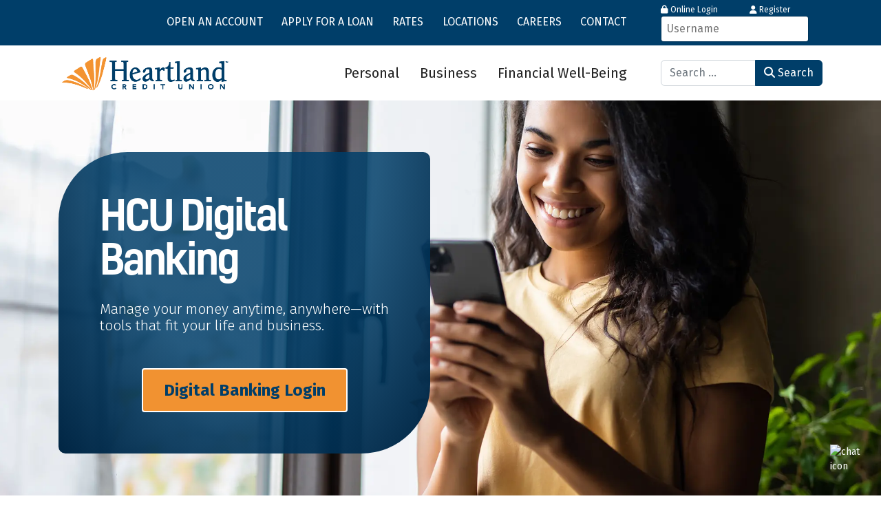

--- FILE ---
content_type: text/html; charset=utf-8
request_url: http://cdn.hcu.coop/digital-banking
body_size: 16086
content:

<!doctype html>
<html lang="en-gb" dir="ltr">
	<head>
		
			<!-- Google Tag Manager -->
			<script>(function(w,d,s,l,i){w[l]=w[l]||[];w[l].push({'gtm.start':
			new Date().getTime(),event:'gtm.js'});var f=d.getElementsByTagName(s)[0],
			j=d.createElement(s),dl=l!='dataLayer'?'&l='+l:'';j.async=true;j.src=
			'https://www.googletagmanager.com/gtm.js?id='+i+dl;f.parentNode.insertBefore(j,f);
			})(window,document,'script','dataLayer','GTM-P4RJHB4');</script>
			<!-- End Google Tag Manager -->
			
		<meta name="viewport" content="width=device-width, initial-scale=1, shrink-to-fit=no">
		<meta charset="utf-8">
	<meta name="robots" content="index, follow">
	<meta name="description" content="Heartland Credit Union Digital Banking. Make transfers with your accounts, pay bills, check your balance, deposit checks, from anywhere.">
	<title>Heartland Credit Union Digital Banking | HCU Login</title>
	<link href="//cdn.hcu.coop/images/favicon.ico" rel="icon" type="image/vnd.microsoft.icon">
	<link href="https://www.hcu.coop/digital-banking" rel="canonical" data-jmap-canonical-override="1">
<link href="/media/vendor/joomla-custom-elements/css/joomla-alert.min.css?0.4.1" rel="stylesheet">
	<link href="/components/com_sppagebuilder/assets/css/font-awesome-6.min.css?13bea3cde590997c1094f9bba14d719a" rel="stylesheet">
	<link href="/components/com_sppagebuilder/assets/css/font-awesome-v4-shims.css?13bea3cde590997c1094f9bba14d719a" rel="stylesheet">
	<link href="/components/com_sppagebuilder/assets/css/animate.min.css?13bea3cde590997c1094f9bba14d719a" rel="stylesheet">
	<link href="/components/com_sppagebuilder/assets/css/sppagebuilder.css?13bea3cde590997c1094f9bba14d719a" rel="stylesheet">
	<link href="/components/com_sppagebuilder/assets/css/dynamic-content.css?13bea3cde590997c1094f9bba14d719a" rel="stylesheet">
	<link href="/components/com_sppagebuilder/assets/css/magnific-popup.css" rel="stylesheet">
	<link href="/media/com_sppagebuilder/css/page-568.css" rel="stylesheet">
	<link href="/media/com_rstbox/css/vendor/animate.min.css?980c67" rel="stylesheet">
	<link href="/media/com_rstbox/css/engagebox.css?980c67" rel="stylesheet">
	<link href="//fonts.googleapis.com/css?family=Fira Sans:100,100i,200,200i,300,300i,400,400i,500,500i,600,600i,700,700i,800,800i,900,900i&amp;subset=cyrillic&amp;display=swap" rel="stylesheet" media="none" onload="media=&quot;all&quot;">
	<link href="/templates/shaper_helixultimate/css/bootstrap.min.css" rel="stylesheet">
	<link href="/plugins/system/helixultimate/assets/css/system-j4.min.css" rel="stylesheet">
	<link href="/media/system/css/joomla-fontawesome.min.css?980c67" rel="stylesheet">
	<link href="/templates/shaper_helixultimate/css/template.css" rel="stylesheet">
	<link href="/templates/shaper_helixultimate/css/presets/preset1.css" rel="stylesheet">
	<link href="/templates/shaper_helixultimate/css/custom.css" rel="stylesheet">
	<link href="https://fonts.googleapis.com/css?family=&quot;Fira Sans&quot;:100,100italic,200,200italic,300,300italic,400,400italic,500,500italic,600,600italic,700,700italic,800,800italic,900,900italic&amp;display=swap" rel="stylesheet">
	<link href="/components/com_sppagebuilder/assets/css/color-switcher.css?13bea3cde590997c1094f9bba14d719a" rel="stylesheet">
	<style>@media(min-width: 1400px) {.sppb-row-container { max-width: 1320px; }}</style>
	<style>.walkthrough-slides img {
  border-radius:10px;
}
.walkthrough-slides h2 {
  text-shadow: 3px 3px 5px rgba(0, 0, 0, 0.2);</style>
	<style>.eb-22 .eb-dialog{--eb-max-width:600px;--eb-height:auto;--eb-padding:0;--eb-border-radius:8px;--eb-background-color:rgba(255, 255, 255, 1);--eb-text-color:rgba(0, 0, 0, 1);--eb-dialog-shadow:var(--eb-shadow-none);text-align:left;--eb-border-style:none;--eb-border-color:rgba(0, 0, 0, 0.4);--eb-border-width:0px;--eb-overlay-enabled:1;--eb-overlay-clickable:0;--eb-bg-image-enabled:0;--eb-background-image:none;}.eb-22.eb-inst{--eb-margin:24px;justify-content:center;align-items:center;}.eb-22 .eb-close{--eb-close-button-inside:block;--eb-close-button-outside:none;--eb-close-button-icon:block;--eb-close-button-image:none;--eb-close-button-font-size:28px;--eb-close-button-color:rgba(41, 41, 41, 1);--eb-close-button-hover-color:rgba(0, 0, 0, 1);}.eb-22 .eb-dialog .eb-container{justify-content:flex-start;min-height:100%;display:flex;flex-direction:column;}.eb-22 .eb-backdrop{--eb-overlay-background-color:rgba(0, 0, 0, 0.4);}@media screen and (max-width: 1024px){.eb-22 .eb-dialog{--eb-height:auto;--eb-bg-image-enabled:inherit;--eb-background-image:none;}}@media screen and (max-width: 575px){.eb-22 .eb-dialog{--eb-height:auto;--eb-bg-image-enabled:inherit;--eb-background-image:none;}}</style>
	<style>.eb-22 {
                --animation_duration: 300ms;

            }
        </style>
	<style>.eb-22 .eb {
     text-align: left;
     font-size: 16px;
}

.eb-22 .eb .eb-inner {
     padding: 24px;
}

.eb-22 .eb-title {
     font-size: 22px;
     margin: 32px 0 24px 0;
     font-weight: 700;
}

.eb-22 .eb-desc {
}

.eb-22 .eb-btn {
     border-radius: 0px;
     padding-top: 16px;
     padding-bottom: 16px;
     line-height: 1;
     font-weight: bold;
}

.eb-22 .eb-btn:last-child {
     background: #00000014;
     color: #003e69;
}

.eb-22 .eb-btn:first-child {
     background:#003e69;
     color: #fff;
}
.eb-22 li {
  
}</style>
	<style>body{font-family: 'Fira Sans', sans-serif;font-size: 16px;line-height: 1.56;text-decoration: none;}
@media (min-width:768px) and (max-width:991px){body{font-size: 14px;}
}
@media (max-width:767px){body{font-size: 13px;}
}
</style>
	<style>h1{font-family: 'Fira Sans', sans-serif;text-decoration: none;}
</style>
	<style>h2{font-family: 'Fira Sans', sans-serif;text-decoration: none;}
</style>
	<style>h3{font-family: 'Fira Sans', sans-serif;text-decoration: none;}
</style>
	<style>h4{font-family: 'Fira Sans', sans-serif;text-decoration: none;}
</style>
	<style>.logo-image {height:60px;}.logo-image-phone {height:60px;}</style>
	<style>#sp-footer{ background-color:#00274D; }</style>
	<style>#sp-copyright{ background-color:#00274D; }</style>
	<style>:root {--sppb-topbar-bg-color: #333333; --sppb-topbar-text-color: #AAAAAA; --sppb-header-bg-color: #FFFFFF; --sppb-logo-text-color: #0345BF; --sppb-menu-text-color: #252525; --sppb-menu-text-hover-color: #0345BF; --sppb-menu-text-active-color: #0345BF; --sppb-menu-dropdown-bg-color: #FFFFFF; --sppb-menu-dropdown-text-color: #252525; --sppb-menu-dropdown-text-hover-color: #0345BF; --sppb-menu-dropdown-text-active-color: #0345BF; --sppb-text-color: #252525; --sppb-bg-color: #FFFFFF; --sppb-link-color: #0345BF; --sppb-link-hover-color: #044CD0; --sppb-footer-bg-color: #171717; --sppb-footer-text-color: #FFFFFF; --sppb-footer-link-color: #A2A2A2; --sppb-footer-link-hover-color: #FFFFFF}</style>
<script src="/media/mod_menu/js/menu.min.js?980c67" type="module"></script>
	<script src="/media/vendor/jquery/js/jquery.min.js?3.7.1"></script>
	<script src="/media/legacy/js/jquery-noconflict.min.js?504da4"></script>
	<script type="application/json" class="joomla-script-options new">{"data":{"breakpoints":{"tablet":991,"mobile":480},"header":{"stickyOffset":"100"}},"joomla.jtext":{"MOD_FINDER_SEARCH_VALUE":"Search &hellip;","ERROR":"Error","MESSAGE":"Message","NOTICE":"Notice","WARNING":"Warning","JCLOSE":"Close","JOK":"OK","JOPEN":"Open"},"system.paths":{"root":"","rootFull":"https:\/\/www.hcu.coop\/","base":"","baseFull":"https:\/\/www.hcu.coop\/"},"csrf.token":"2040bf7fba0a84a945a2585a303e1d57"}</script>
	<script src="/media/system/js/core.min.js?a3d8f8"></script>
	<script src="/media/vendor/bootstrap/js/alert.min.js?5.3.8" type="module"></script>
	<script src="/media/vendor/bootstrap/js/button.min.js?5.3.8" type="module"></script>
	<script src="/media/vendor/bootstrap/js/carousel.min.js?5.3.8" type="module"></script>
	<script src="/media/vendor/bootstrap/js/collapse.min.js?5.3.8" type="module"></script>
	<script src="/media/vendor/bootstrap/js/dropdown.min.js?5.3.8" type="module"></script>
	<script src="/media/vendor/bootstrap/js/modal.min.js?5.3.8" type="module"></script>
	<script src="/media/vendor/bootstrap/js/offcanvas.min.js?5.3.8" type="module"></script>
	<script src="/media/vendor/bootstrap/js/popover.min.js?5.3.8" type="module"></script>
	<script src="/media/vendor/bootstrap/js/scrollspy.min.js?5.3.8" type="module"></script>
	<script src="/media/vendor/bootstrap/js/tab.min.js?5.3.8" type="module"></script>
	<script src="/media/vendor/bootstrap/js/toast.min.js?5.3.8" type="module"></script>
	<script src="/media/system/js/showon.min.js?e51227" type="module"></script>
	<script src="/media/com_finder/js/finder.min.js?755761" type="module"></script>
	<script src="/media/system/js/messages.min.js?9a4811" type="module"></script>
	<script src="/components/com_sppagebuilder/assets/js/common.js"></script>
	<script src="/components/com_sppagebuilder/assets/js/dynamic-content.js?13bea3cde590997c1094f9bba14d719a"></script>
	<script src="/components/com_sppagebuilder/assets/js/jquery.parallax.js?13bea3cde590997c1094f9bba14d719a"></script>
	<script src="/components/com_sppagebuilder/assets/js/sppagebuilder.js?13bea3cde590997c1094f9bba14d719a" defer></script>
	<script src="/components/com_sppagebuilder/assets/js/addons/text_block.js"></script>
	<script src="/components/com_sppagebuilder/assets/js/jquery.magnific-popup.min.js"></script>
	<script src="/components/com_sppagebuilder/assets/js/addons/image.js"></script>
	<script src="/media/com_rstbox/js/engagebox.js?980c67"></script>
	<script src="/templates/shaper_helixultimate/js/main.js"></script>
	<script src="/templates/shaper_helixultimate/js/custom.js"></script>
	<script src="/components/com_sppagebuilder/assets/js/color-switcher.js?13bea3cde590997c1094f9bba14d719a"></script>
	<script> </script>
	<script>template="shaper_helixultimate";</script>
	<script>
				document.addEventListener("DOMContentLoaded", () =>{
					window.htmlAddContent = window?.htmlAddContent || "";
					if (window.htmlAddContent) {
        				document.body.insertAdjacentHTML("beforeend", window.htmlAddContent);
					}
				});
			</script>
	<script>
			const initColorMode = () => {
				const colorVariableData = [];
				const sppbColorVariablePrefix = "--sppb";
				let activeColorMode = localStorage.getItem("sppbActiveColorMode") || "";
				activeColorMode = "";
				const modes = [];

				if(!modes?.includes(activeColorMode)) {
					activeColorMode = "";
					localStorage.setItem("sppbActiveColorMode", activeColorMode);
				}

				document?.body?.setAttribute("data-sppb-color-mode", activeColorMode);

				if (!localStorage.getItem("sppbActiveColorMode")) {
					localStorage.setItem("sppbActiveColorMode", activeColorMode);
				}

				if (window.sppbColorVariables) {
					const colorVariables = typeof(window.sppbColorVariables) === "string" ? JSON.parse(window.sppbColorVariables) : window.sppbColorVariables;

					for (const colorVariable of colorVariables) {
						const { path, value } = colorVariable;
						const variable = String(path[0]).trim().toLowerCase().replaceAll(" ", "-");
						const mode = path[1];
						const variableName = `${sppbColorVariablePrefix}-${variable}`;

						if (activeColorMode === mode) {
							colorVariableData.push(`${variableName}: ${value}`);
						}
					}

					document.documentElement.style.cssText += colorVariableData.join(";");
				}
			};

			window.sppbColorVariables = [];
			
			initColorMode();

			document.addEventListener("DOMContentLoaded", initColorMode);
		</script>
	<meta property="article:author" content=""/>
	<meta property="article:published_time" content="2022-05-05 02:13:37"/>
	<meta property="article:modified_time" content="2025-10-29 16:30:21"/>
	<meta property="og:locale" content="en-GB" />
	<meta property="og:title" content="Heartland Credit Union Digital Banking | HCU Login" />
	<meta property="og:type" content="website" />
	<meta property="og:url" content="https://www.hcu.coop/digital-banking" />
	<meta property="og:site_name" content="Heartland Credit Union" />
	<meta property="og:image" content="https://www.hcu.coop/" />
	<meta property="og:image:width" content="1200" />
	<meta property="og:image:height" content="630" />
	<meta property="og:image:alt" content="" />
	<meta name="twitter:card" content="summary" />
	<meta name="twitter:title" content="Heartland Credit Union Digital Banking | HCU Login" />
	<meta name="twitter:site" content="@Heartland Credit Union" />
	<meta name="twitter:image" content="https://www.hcu.coop/" />
<script src="/templates/shaper_helixultimate/poi/js/main.js"
type="text/javascript"></script>

<link href="/templates/shaper_helixultimate/poi/css/style.css?v=1" rel="stylesheet" type="text/css" />

<!-- Splide slider library -->
        <script src="https://cdn.jsdelivr.net/npm/@splidejs/splide@latest/dist/js/splide.min.js"></script>
        <link rel="stylesheet" href="https://cdn.jsdelivr.net/npm/@splidejs/splide@latest/dist/css/splide.min.css">

<script>jQuery(document).ready(function() {
	if (jQuery('.splide').length)
	{
		new Splide( '.splide' ).mount();
	}
});
</script>
<meta name="apple-itunes-app" content="app-id=894106082">
<link href="https://fonts.googleapis.com/css2?family=Material+Symbols+Rounded:opsz,wght,FILL,GRAD@40,400,0,0&display=block" rel="stylesheet" />
			</head>
	<body class="site helix-ultimate hu com_sppagebuilder com-sppagebuilder view-page layout-default task-none itemid-169 en-gb ltr sticky-header layout-fluid offcanvas-init offcanvs-position-left">

					<!-- Google Tag Manager (noscript) -->
<noscript><iframe src="https://www.googletagmanager.com/ns.html?id=GTM-P4RJHB4"
height="0" width="0" style="display:none;visibility:hidden"></iframe></noscript>
<!-- End Google Tag Manager (noscript) -->
		
		
		<div class="body-wrapper">
			<div class="body-innerwrapper">
								<main id="sp-main">
					
<section id="sp-menu-top-test" class="hcu-menu-top-bar">

						<div class="container">
				<div class="container-inner">
			
	
<div class="row">
	<div id="sp-position1" class="col-lg-9 "><div class="sp-column hcu-top-menu"><div class="sp-module sp-megamenu-wrapper d-flex hcu-top-bar-menu"><div class="sp-module-content"><ul class="mod-menu mod-list menu">
<li class="item-602"><a href="/contact" >Contact</a></li><li class="item-601"><a href="https://www.hcu.coop/careers" >Careers</a></li><li class="item-119"><a href="/branches" >Locations</a></li><li class="item-138"><a href="/rates" >Rates</a></li><li class="item-113"><a href="/loan-apps" >Apply for a Loan</a></li><li class="item-137"><a href="https://consumer.hcu.coop" target="_blank" rel="noopener noreferrer">Open an Account</a></li></ul>
</div></div></div></div><div id="sp-position3" class="col-lg-3 "><div class="sp-column "><div class="sp-module "><div class="sp-module-content"><div id="tethered_login_container" class="col-sm-12">
	<div class="row tethered_login_top">
		<div class="col-sm-6 tethered_login_label"><i class="fa fa-lock"></i> Online Login</div>
		<div style="text-align:right;" class="col-sm-4 tethered_login_register"><a href="https://my.hcu.coop/Registration"><i class="fa fa-user"></i> Register</a></div>
	</div>
	<div class="col-sm-12">
	<!--<button class="btn tethered_login_submit" id="tethered_login_button" >Log In</button>-->
	<form autocomplete='OFF' action="https://my.hcu.coop/Authentication/Username" method="post" id="tethered_login">
		<div  class="tethered_login_pad_and_bg">
		<input class="col-sm-12 input-sm tethered_login_toggler" autocomplete="off" id="UsernameField" name="Username" type="text" placeholder="Username" aria-label="Username">
		</div>
		<div id="tethered_login_hide"  class="tethered_login_pad_and_bg tethered_login_toggler">
		<input class="col-sm-12 input-sm" autocomplete="off" id="PasswordField" name="Password" style="margin-left:0px; width:100%; margin-top:5px;" aria-label="Password" type="password" placeholder="Password">
		<button id="obSubmitNext1" type="submit" class="btn tethered_login_submit"><i class="fa fa-lock"></i> Log In</button>
		<div class="col-sm-12 tethered_login_link"><a href="https://my.hcu.coop/ForgotUsername" target="_blank">NEED HELP?</a></div>
		<div class="col-sm-12 tethered_login_link" style="margin-bottom:5px;"><a href="https://my.hcu.coop/Registration" target="_blank">REGISTER</a></div>
	</div>
	</form>
</div>
</div></div></div></div></div></div>
							</div>
			</div>
			
	</section>

<section id="sp-section-3" >

						<div class="container">
				<div class="container-inner">
			
	
<div class="row">
	<div id="sp-logo" class="col-lg-3 "><div class="sp-column logo-flex"><a id="offcanvas-toggler" aria-label="Menu" class="offcanvas-toggler-left offcanvas-toggler-custom d-lg-none" href="#" aria-hidden="true" title="Menu"><div class="burger-icon"><span></span><span></span><span></span></div></a><div class="logo"><a href="/">
				<img class='logo-image '
					srcset='//cdn.hcu.coop/images/heartland-logo-orange-blue.png 1x'
					src='//cdn.hcu.coop/images/heartland-logo-orange-blue.png'
					height='60'
					alt='Heartland Credit Union'
				/>
				</a></div></div></div><div id="sp-menu" class="col-lg-6 "><div class="sp-column hcu-header-main-menu"><nav class="sp-megamenu-wrapper d-flex" role="navigation" aria-label="navigation"><ul class="sp-megamenu-parent menu-animation-fade-up d-none d-lg-block"><li class="sp-menu-item sp-has-child"><span  class=" sp-menu-heading"  >Personal</span><div class="sp-dropdown sp-dropdown-main sp-dropdown-mega sp-menu-right" style="width: 1100px;"><div class="sp-dropdown-inner"><div class="row"><div class="col-sm-2"><ul class="sp-mega-group"><li class="item-126 module "><div class="sp-module "><div class="sp-module-content">
<nav class="navbar navbar-expand-md" aria-label="Personal - Borrow Menu">
    <button class="navbar-toggler navbar-toggler-right" type="button" data-bs-toggle="collapse" data-bs-target="#navbar126" aria-controls="navbar126" aria-expanded="false" aria-label="Toggle Navigation">
        <span class="icon-menu" aria-hidden="true"></span>
    </button>
    <div class="collapse navbar-collapse" id="navbar126">
        <ul class="mod-menu mod-list menu">
<li class="item-160"><span class="mod-menu__heading nav-header ">Borrow</span>
</li><li class="item-162"><a href="/home-loans" >Home Loans</a></li><li class="item-161"><a href="/auto-loans" >Auto Loans</a></li><li class="item-163"><a href="/heloc" >Home Equity</a></li><li class="item-879"><a href="/credit-builder" >Credit Builder</a></li><li class="item-213"><a href="/rv-motorcycle-boat" >RV, Motorcycle, Boat</a></li><li class="item-252"><a href="/credit-cards" >Credit Cards</a></li><li class="item-253"><a href="/personal-loans" >Personal Loans</a></li></ul>
    </div>
</nav>
</div></div></li></ul></div><div class="col-sm-2"><ul class="sp-mega-group"><li class="item-127 module "><div class="sp-module "><div class="sp-module-content">
<nav class="navbar navbar-expand-md" aria-label="Personal - Accounts Menu">
    <button class="navbar-toggler navbar-toggler-right" type="button" data-bs-toggle="collapse" data-bs-target="#navbar127" aria-controls="navbar127" aria-expanded="false" aria-label="Toggle Navigation">
        <span class="icon-menu" aria-hidden="true"></span>
    </button>
    <div class="collapse navbar-collapse" id="navbar127">
        <ul class="mod-menu mod-list menu">
<li class="item-164"><span class="mod-menu__heading nav-header ">Accounts</span>
</li><li class="item-165"><a href="/beyond" >Spending/Checking</a></li><li class="item-166"><a href="/savings" >Savings</a></li><li class="item-214"><a href="/youth-accounts" >Youth</a></li><li class="item-167"><a href="/certificates-iras" >Certificates &amp; IRAs</a></li><li class="item-215"><a href="/health-savings-account" >Health Savings</a></li><li class="item-853"><a href="/trust-accounts" >Trust Accounts</a></li><li class="item-216"><a href="/investment-share" >Investment Share</a></li><li class="item-217"><a href="/money-market" >Money Market</a></li></ul>
    </div>
</nav>
</div></div></li></ul></div><div class="col-sm-2"><ul class="sp-mega-group"><li class="item-129 module "><div class="sp-module "><div class="sp-module-content">
<nav class="navbar navbar-expand-md" aria-label="Personal - Services Menu">
    <button class="navbar-toggler navbar-toggler-right" type="button" data-bs-toggle="collapse" data-bs-target="#navbar129" aria-controls="navbar129" aria-expanded="false" aria-label="Toggle Navigation">
        <span class="icon-menu" aria-hidden="true"></span>
    </button>
    <div class="collapse navbar-collapse" id="navbar129">
        <ul class="mod-menu mod-list menu">
<li class="item-168"><span class="mod-menu__heading nav-header ">Services</span>
</li><li class="item-169 current active"><a href="/digital-banking" aria-current="page">Digital Banking</a></li><li class="item-170"><a href="/rates" >Rates</a></li><li class="item-222"><a href="/connections" >Connections Video Banking</a></li><li class="item-223"><a href="/max-atms" >Max ATMs</a></li><li class="item-224"><a href="/order-checks" >Order Checks</a></li><li class="item-225"><a href="/overdraft-protection" >Overdraft Protection</a></li><li class="item-325"><a href="/account-aggregation" >Account Aggregation</a></li></ul>
    </div>
</nav>
</div></div></li></ul></div><div class="col-sm-2"><ul class="sp-mega-group"><li class="item-128 module "><div class="sp-module "><div class="sp-module-content">
<nav class="navbar navbar-expand-md" aria-label="Personal - Invest Menu">
    <button class="navbar-toggler navbar-toggler-right" type="button" data-bs-toggle="collapse" data-bs-target="#navbar128" aria-controls="navbar128" aria-expanded="false" aria-label="Toggle Navigation">
        <span class="icon-menu" aria-hidden="true"></span>
    </button>
    <div class="collapse navbar-collapse" id="navbar128">
        <ul class="mod-menu mod-list menu">
<li class="item-171"><span class="mod-menu__heading nav-header ">Invest and Insure</span>
</li><li class="item-993"><a href="https://www.heartlandwealth.coop" target="_blank" rel="noopener noreferrer">Heartland Wealth Strategies</a></li><li class="item-370"><a href="/trustage" >TruStage Insurance</a></li></ul>
    </div>
</nav>
</div></div></li></ul></div><div class="col-sm-4"><ul class="sp-mega-group"><li class="item-137 module "><div class="sp-module menu-ad"><div class="sp-module-content"><div class="mod-sppagebuilder menu-ad sp-page-builder" data-module_id="137">
	<div class="page-content">
		<section id="section-id-1685105325202" class="sppb-section" ><div class="sppb-row-container"><div class="sppb-row"><div class="sppb-col-md-12  " id="column-wrap-id-1685105325203"><div id="column-id-1685105325203" class="sppb-column " ><div class="sppb-column-addons"><div id="sppb-addon-wrapper-1685105325204" class="sppb-addon-wrapper  addon-root-feature"><div id="sppb-addon-1685105325204" class="clearfix  "     ><div class="sppb-addon-content-align-before sppb-addon sppb-addon-feature dropdown-image"><div class="sppb-addon-content"><span class="sppb-img-container"><a href="/beyond" ><img class="sppb-img-responsive" style="display: inline-block" src="//cdn.hcu.coop/images/2025/04/01/beyond-menu1.webp" alt=""  width="600" height="600" loading="lazy"></a></span><div class="sppb-media-content"><a  href="/beyond" id="btn-1685105325204" class="sppb-btn  sppb-btn-custom sppb-btn-rounded">BEYOND SPENDING</a></div></div></div><style type="text/css">#sppb-addon-1685105325204{
}#sppb-addon-1685105325204{
}
@media (max-width: 1199.98px) {#sppb-addon-1685105325204{border-radius: 0px;}}
@media (max-width: 991.98px) {#sppb-addon-1685105325204{border-radius: 0px;}}
@media (max-width: 767.98px) {#sppb-addon-1685105325204{}}
@media (max-width: 575.98px) {#sppb-addon-1685105325204{}}#sppb-addon-wrapper-1685105325204{
margin-top: 0px;
margin-right: 0px;
margin-bottom: 30px;
margin-left: 0px;
}
@media (max-width: 1199.98px) {#sppb-addon-wrapper-1685105325204{}}
@media (max-width: 991.98px) {#sppb-addon-wrapper-1685105325204{}}
@media (max-width: 767.98px) {#sppb-addon-wrapper-1685105325204{}}
@media (max-width: 575.98px) {#sppb-addon-wrapper-1685105325204{}}#sppb-addon-1685105325204 .sppb-addon-title{
color: #4A4A4A;
}</style><style type="text/css">#sppb-addon-1685105325204{
}#sppb-addon-1685105325204 .sppb-addon-text{
}#sppb-addon-1685105325204 .sppb-media-content{
}
@media (max-width: 1199.98px) {#sppb-addon-1685105325204 .sppb-media-content{}}
@media (max-width: 991.98px) {#sppb-addon-1685105325204 .sppb-media-content{}}
@media (max-width: 767.98px) {#sppb-addon-1685105325204 .sppb-media-content{}}
@media (max-width: 575.98px) {#sppb-addon-1685105325204 .sppb-media-content{}}#sppb-addon-1685105325204 .sppb-addon-text{
}
@media (max-width: 1199.98px) {#sppb-addon-1685105325204 .sppb-addon-text{}}
@media (max-width: 991.98px) {#sppb-addon-1685105325204 .sppb-addon-text{}}
@media (max-width: 767.98px) {#sppb-addon-1685105325204 .sppb-addon-text{}}
@media (max-width: 575.98px) {#sppb-addon-1685105325204 .sppb-addon-text{}}#sppb-addon-1685105325204 .sppb-feature-box-title{
font-size: 16px;
line-height: 22px;
}
@media (max-width: 1199.98px) {#sppb-addon-1685105325204 .sppb-feature-box-title{}}
@media (max-width: 991.98px) {#sppb-addon-1685105325204 .sppb-feature-box-title{}}
@media (max-width: 767.98px) {#sppb-addon-1685105325204 .sppb-feature-box-title{}}
@media (max-width: 575.98px) {#sppb-addon-1685105325204 .sppb-feature-box-title{}}#sppb-addon-1685105325204 .sppb-addon-content{
text-align: center;
}#sppb-addon-1685105325204 .sppb-img-container{
display: block;
}
@media (max-width: 1199.98px) {#sppb-addon-1685105325204 .sppb-img-container{}}
@media (max-width: 991.98px) {#sppb-addon-1685105325204 .sppb-img-container{}}
@media (max-width: 767.98px) {#sppb-addon-1685105325204 .sppb-img-container{}}
@media (max-width: 575.98px) {#sppb-addon-1685105325204 .sppb-img-container{}}#sppb-addon-1685105325204 .sppb-img-container{
border-radius: 0px;
}#sppb-addon-1685105325204 .sppb-media-content .sppb-btn{
margin-top: 25px;
margin-right: 0px;
margin-bottom: 0px;
margin-left: 0px;
}
@media (max-width: 1199.98px) {#sppb-addon-1685105325204 .sppb-media-content .sppb-btn{}}
@media (max-width: 991.98px) {#sppb-addon-1685105325204 .sppb-media-content .sppb-btn{}}
@media (max-width: 767.98px) {#sppb-addon-1685105325204 .sppb-media-content .sppb-btn{}}
@media (max-width: 575.98px) {#sppb-addon-1685105325204 .sppb-media-content .sppb-btn{}}#sppb-addon-1685105325204 #btn-1685105325204.sppb-btn-custom{
padding: 8px 22px 10px 22px;
}
@media (max-width: 1199.98px) {#sppb-addon-1685105325204 #btn-1685105325204.sppb-btn-custom{}}
@media (max-width: 991.98px) {#sppb-addon-1685105325204 #btn-1685105325204.sppb-btn-custom{}}
@media (max-width: 767.98px) {#sppb-addon-1685105325204 #btn-1685105325204.sppb-btn-custom{}}
@media (max-width: 575.98px) {#sppb-addon-1685105325204 #btn-1685105325204.sppb-btn-custom{}}#sppb-addon-1685105325204 #btn-1685105325204.sppb-btn-custom{
font-family: Fira Sans;
font-size: 16px;
}
@media (max-width: 1199.98px) {#sppb-addon-1685105325204 #btn-1685105325204.sppb-btn-custom{}}
@media (max-width: 991.98px) {#sppb-addon-1685105325204 #btn-1685105325204.sppb-btn-custom{}}
@media (max-width: 767.98px) {#sppb-addon-1685105325204 #btn-1685105325204.sppb-btn-custom{}}
@media (max-width: 575.98px) {#sppb-addon-1685105325204 #btn-1685105325204.sppb-btn-custom{}}#sppb-addon-1685105325204 #btn-1685105325204.sppb-btn-custom{
background-color: #51748b;
color: #FFFFFF;
}#sppb-addon-1685105325204 #btn-1685105325204.sppb-btn-custom:hover{
background-color: #f19231;
color: #FFFFFF;
}#sppb-addon-1685105325204 .sppb-media-content .sppb-btn-2{
}#sppb-addon-1685105325204 #btn-1685105325204-2.sppb-btn-custom{
}#sppb-addon-1685105325204 #btn-1685105325204-2.sppb-btn-custom{
}
@media (max-width: 1199.98px) {#sppb-addon-1685105325204 #btn-1685105325204-2.sppb-btn-custom{}}
@media (max-width: 991.98px) {#sppb-addon-1685105325204 #btn-1685105325204-2.sppb-btn-custom{}}
@media (max-width: 767.98px) {#sppb-addon-1685105325204 #btn-1685105325204-2.sppb-btn-custom{}}
@media (max-width: 575.98px) {#sppb-addon-1685105325204 #btn-1685105325204-2.sppb-btn-custom{}}#sppb-addon-1685105325204 #btn-1685105325204-2.sppb-btn-custom{
}#sppb-addon-1685105325204 #btn-1685105325204-2.sppb-btn-custom:hover{
}#sppb-addon-1685105325204 .sppb-addon-title.sppb-feature-box-title {display: block;}#sppb-addon-1685105325204 .sppb-feature-box-title,#sppb-addon-1685105325204 .sppb-feature-box-title a{
color: #4A4A4A;
}#sppb-addon-1685105325204:hover .sppb-feature-box-title,#sppb-addon-1685105325204:hover .sppb-feature-box-title a{
}#sppb-addon-1685105325204:hover .sppb-addon-text{
}#sppb-addon-1685105325204:hover .sppb-icon-container{
}#sppb-addon-1685105325204{
transition: .3s;
}#sppb-addon-1685105325204:hover{
box-shadow: 0 0 0 0 #ffffff;
}</style></div></div></div></div></div></div></div></section><style type="text/css">.sp-page-builder .page-content #section-id-1685105325202{box-shadow:0 0 0 0 #ffffff;}.sp-page-builder .page-content #section-id-1685105325202{padding-top:50px;padding-right:0px;padding-bottom:50px;padding-left:0px;margin-top:0px;margin-right:0px;margin-bottom:0px;margin-left:0px;border-radius:0px;}.sp-page-builder .page-content #section-id-1685105325202.sppb-row-overlay{border-radius:0px;}#column-id-1685105325203{border-radius:0px;}#column-wrap-id-1685105325203{max-width:100%;flex-basis:100%;}@media (max-width:1199.98px) {#column-wrap-id-1685105325203{max-width:100%;flex-basis:100%;}}@media (max-width:991.98px) {#column-wrap-id-1685105325203{max-width:100%;flex-basis:100%;}}@media (max-width:767.98px) {#column-wrap-id-1685105325203{max-width:100%;flex-basis:100%;}}@media (max-width:575.98px) {#column-wrap-id-1685105325203{max-width:100%;flex-basis:100%;}}#column-id-1685105325203 .sppb-column-overlay{border-radius:0px;}.sp-page-builder .page-content #section-id-1651865147382{box-shadow:0 0 0 0 #ffffff;}.sp-page-builder .page-content #section-id-1651865147382{padding-top:50px;padding-right:0px;padding-bottom:50px;padding-left:0px;margin-top:0px;margin-right:0px;margin-bottom:0px;margin-left:0px;border-radius:0px;}.sp-page-builder .page-content #section-id-1651865147382.sppb-row-overlay{border-radius:0px;}#column-id-1651865147381{border-radius:0px;}#column-wrap-id-1651865147381{max-width:100%;flex-basis:100%;}@media (max-width:1199.98px) {#column-wrap-id-1651865147381{max-width:100%;flex-basis:100%;}}@media (max-width:991.98px) {#column-wrap-id-1651865147381{max-width:100%;flex-basis:100%;}}@media (max-width:767.98px) {#column-wrap-id-1651865147381{max-width:100%;flex-basis:100%;}}@media (max-width:575.98px) {#column-wrap-id-1651865147381{max-width:100%;flex-basis:100%;}}#column-id-1651865147381 .sppb-column-overlay{border-radius:0px;}.sp-page-builder .page-content #section-id-1651865165073{box-shadow:0 0 0 0 #ffffff;}.sp-page-builder .page-content #section-id-1651865165073{padding-top:50px;padding-right:0px;padding-bottom:50px;padding-left:0px;margin-top:0px;margin-right:0px;margin-bottom:0px;margin-left:0px;border-radius:0px;}.sp-page-builder .page-content #section-id-1651865165073.sppb-row-overlay{border-radius:0px;}#column-id-1651865165072{border-radius:0px;}#column-wrap-id-1651865165072{max-width:100%;flex-basis:100%;}@media (max-width:1199.98px) {#column-wrap-id-1651865165072{max-width:100%;flex-basis:100%;}}@media (max-width:991.98px) {#column-wrap-id-1651865165072{max-width:100%;flex-basis:100%;}}@media (max-width:767.98px) {#column-wrap-id-1651865165072{max-width:100%;flex-basis:100%;}}@media (max-width:575.98px) {#column-wrap-id-1651865165072{max-width:100%;flex-basis:100%;}}#column-id-1651865165072 .sppb-column-overlay{border-radius:0px;}.sp-page-builder .page-content #section-id-1685105325202{box-shadow:0 0 0 0 #ffffff;}.sp-page-builder .page-content #section-id-1685105325202{padding-top:50px;padding-right:0px;padding-bottom:50px;padding-left:0px;margin-top:0px;margin-right:0px;margin-bottom:0px;margin-left:0px;border-radius:0px;}.sp-page-builder .page-content #section-id-1685105325202.sppb-row-overlay{border-radius:0px;}#column-id-1685105325203{border-radius:0px;}#column-wrap-id-1685105325203{max-width:100%;flex-basis:100%;}@media (max-width:1199.98px) {#column-wrap-id-1685105325203{max-width:100%;flex-basis:100%;}}@media (max-width:991.98px) {#column-wrap-id-1685105325203{max-width:100%;flex-basis:100%;}}@media (max-width:767.98px) {#column-wrap-id-1685105325203{max-width:100%;flex-basis:100%;}}@media (max-width:575.98px) {#column-wrap-id-1685105325203{max-width:100%;flex-basis:100%;}}#column-id-1685105325203 .sppb-column-overlay{border-radius:0px;}</style>	</div>
</div></div></div></li></ul></div></div></div></div></li><li class="sp-menu-item sp-has-child hcu-business-menu"><span  class=" sp-menu-heading"  >Business</span><div class="sp-dropdown sp-dropdown-main sp-dropdown-mega sp-menu-center" style="width: 900px;left: -450px;"><div class="sp-dropdown-inner"><div class="row"><div class="col-sm-2"><ul class="sp-mega-group"><li class="item-134 module "><div class="sp-module "><div class="sp-module-content">
<nav class="navbar navbar-expand-md" aria-label="Business - Borrow Menu">
    <button class="navbar-toggler navbar-toggler-right" type="button" data-bs-toggle="collapse" data-bs-target="#navbar134" aria-controls="navbar134" aria-expanded="false" aria-label="Toggle Navigation">
        <span class="icon-menu" aria-hidden="true"></span>
    </button>
    <div class="collapse navbar-collapse" id="navbar134">
        <ul class="mod-menu mod-list menu">
<li class="item-179"><span class="mod-menu__heading nav-header ">Borrow</span>
</li><li class="item-186"><a href="/business-commercial-real-estate" >Commercial Real Estate</a></li><li class="item-187"><a href="/business-lines-of-credit" >Lines of Credit</a></li><li class="item-188"><a href="/business-sba-loan" >SBA Loans</a></li><li class="item-189"><a href="/business-ag-and-equipment" >AG &amp; Equipment</a></li><li class="item-190"><a href="/business-credit-cards" >Credit Cards</a></li></ul>
    </div>
</nav>
</div></div></li></ul></div><div class="col-sm-2"><ul class="sp-mega-group"><li class="item-133 module "><div class="sp-module "><div class="sp-module-content">
<nav class="navbar navbar-expand-md" aria-label="Business - Accounts Menu">
    <button class="navbar-toggler navbar-toggler-right" type="button" data-bs-toggle="collapse" data-bs-target="#navbar133" aria-controls="navbar133" aria-expanded="false" aria-label="Toggle Navigation">
        <span class="icon-menu" aria-hidden="true"></span>
    </button>
    <div class="collapse navbar-collapse" id="navbar133">
        <ul class="mod-menu mod-list menu">
<li class="item-178"><span class="mod-menu__heading nav-header ">Accounts</span>
</li><li class="item-182"><a href="/business-checking" >Checking</a></li><li class="item-183"><a href="/business-savings" >Saving</a></li><li class="item-184"><a href="/business-investment-share" >Investment Share</a></li><li class="item-185"><a href="/business-money-market" >Business Money Market</a></li></ul>
    </div>
</nav>
</div></div></li></ul></div><div class="col-sm-2"><ul class="sp-mega-group"><li class="item-135 module "><div class="sp-module "><div class="sp-module-content">
<nav class="navbar navbar-expand-md" aria-label="Business - Services Menu">
    <button class="navbar-toggler navbar-toggler-right" type="button" data-bs-toggle="collapse" data-bs-target="#navbar135" aria-controls="navbar135" aria-expanded="false" aria-label="Toggle Navigation">
        <span class="icon-menu" aria-hidden="true"></span>
    </button>
    <div class="collapse navbar-collapse" id="navbar135">
        <ul class="mod-menu mod-list menu">
<li class="item-180"><span class="mod-menu__heading nav-header ">Services</span>
</li><li class="item-191"><a href="/business-preferred-partners" >Preferred Partners</a></li><li class="item-226"><a href="/business-sweep-and-transfers" >Business Sweep</a></li><li class="item-227"><a href="/digital-business-banking" >Digital Business Banking</a></li><li class="item-228"><a href="/business-rates" >Business Rates</a></li><li class="item-373"><a href="/autobooks" >AutoBooks</a></li></ul>
    </div>
</nav>
</div></div></li></ul></div><div class="col-sm-4"><ul class="sp-mega-group"><li class="item-138 module "><div class="sp-module menu-ad"><div class="sp-module-content"><div class="mod-sppagebuilder menu-ad sp-page-builder" data-module_id="138">
	<div class="page-content">
		<section id="section-id-1651865147382" class="sppb-section" ><div class="sppb-row-container"><div class="sppb-row"><div class="sppb-col-md-12  " id="column-wrap-id-1651865147381"><div id="column-id-1651865147381" class="sppb-column " ><div class="sppb-column-addons"><div id="sppb-addon-wrapper-1651865147385" class="sppb-addon-wrapper  addon-root-feature"><div id="sppb-addon-1651865147385" class="clearfix  "     ><div class="sppb-addon-content-align-before sppb-addon sppb-addon-feature dropdown-image"><div class="sppb-addon-content"><span class="sppb-img-container"><a href="/commercial" ><img class="sppb-img-responsive" style="display: inline-block" src="//cdn.hcu.coop/images/2025/08/07/commercial-in.webp" alt=""  width="300" height="300" loading="lazy"></a></span><div class="sppb-media-content"><a  href="/commercial" id="btn-1651865147385" class="sppb-btn  sppb-btn-custom sppb-btn-rounded">Commercial Services</a></div></div></div><style type="text/css">#sppb-addon-1651865147385{
}#sppb-addon-1651865147385{
border-radius: 0px;
}
@media (max-width: 1199.98px) {#sppb-addon-1651865147385{}}
@media (max-width: 991.98px) {#sppb-addon-1651865147385{}}
@media (max-width: 767.98px) {#sppb-addon-1651865147385{}}
@media (max-width: 575.98px) {#sppb-addon-1651865147385{}}#sppb-addon-wrapper-1651865147385{
margin-top: 0px;
margin-right: 0px;
margin-bottom: 30px;
margin-left: 0px;
}
@media (max-width: 1199.98px) {#sppb-addon-wrapper-1651865147385{}}
@media (max-width: 991.98px) {#sppb-addon-wrapper-1651865147385{}}
@media (max-width: 767.98px) {#sppb-addon-wrapper-1651865147385{}}
@media (max-width: 575.98px) {#sppb-addon-wrapper-1651865147385{}}#sppb-addon-1651865147385 .sppb-addon-title{
color: #4A4A4A;
}</style><style type="text/css">#sppb-addon-1651865147385{
}#sppb-addon-1651865147385 .sppb-addon-text{
}#sppb-addon-1651865147385 .sppb-media-content{
}
@media (max-width: 1199.98px) {#sppb-addon-1651865147385 .sppb-media-content{}}
@media (max-width: 991.98px) {#sppb-addon-1651865147385 .sppb-media-content{}}
@media (max-width: 767.98px) {#sppb-addon-1651865147385 .sppb-media-content{}}
@media (max-width: 575.98px) {#sppb-addon-1651865147385 .sppb-media-content{}}#sppb-addon-1651865147385 .sppb-addon-text{
}
@media (max-width: 1199.98px) {#sppb-addon-1651865147385 .sppb-addon-text{}}
@media (max-width: 991.98px) {#sppb-addon-1651865147385 .sppb-addon-text{}}
@media (max-width: 767.98px) {#sppb-addon-1651865147385 .sppb-addon-text{}}
@media (max-width: 575.98px) {#sppb-addon-1651865147385 .sppb-addon-text{}}#sppb-addon-1651865147385 .sppb-feature-box-title{
font-size: 16px;
line-height: 22px;
}
@media (max-width: 1199.98px) {#sppb-addon-1651865147385 .sppb-feature-box-title{}}
@media (max-width: 991.98px) {#sppb-addon-1651865147385 .sppb-feature-box-title{}}
@media (max-width: 767.98px) {#sppb-addon-1651865147385 .sppb-feature-box-title{}}
@media (max-width: 575.98px) {#sppb-addon-1651865147385 .sppb-feature-box-title{}}#sppb-addon-1651865147385 .sppb-addon-content{
text-align: center;
}#sppb-addon-1651865147385 .sppb-img-container{
display: block;
}
@media (max-width: 1199.98px) {#sppb-addon-1651865147385 .sppb-img-container{}}
@media (max-width: 991.98px) {#sppb-addon-1651865147385 .sppb-img-container{}}
@media (max-width: 767.98px) {#sppb-addon-1651865147385 .sppb-img-container{}}
@media (max-width: 575.98px) {#sppb-addon-1651865147385 .sppb-img-container{}}#sppb-addon-1651865147385 .sppb-img-container{
border-radius: 0px;
}#sppb-addon-1651865147385 .sppb-media-content .sppb-btn{
margin-top: 25px;
margin-right: 0px;
margin-bottom: 0px;
margin-left: 0px;
}
@media (max-width: 1199.98px) {#sppb-addon-1651865147385 .sppb-media-content .sppb-btn{}}
@media (max-width: 991.98px) {#sppb-addon-1651865147385 .sppb-media-content .sppb-btn{}}
@media (max-width: 767.98px) {#sppb-addon-1651865147385 .sppb-media-content .sppb-btn{}}
@media (max-width: 575.98px) {#sppb-addon-1651865147385 .sppb-media-content .sppb-btn{}}#sppb-addon-1651865147385 #btn-1651865147385.sppb-btn-custom{
padding: 8px 22px 10px 22px;
}
@media (max-width: 1199.98px) {#sppb-addon-1651865147385 #btn-1651865147385.sppb-btn-custom{}}
@media (max-width: 991.98px) {#sppb-addon-1651865147385 #btn-1651865147385.sppb-btn-custom{}}
@media (max-width: 767.98px) {#sppb-addon-1651865147385 #btn-1651865147385.sppb-btn-custom{}}
@media (max-width: 575.98px) {#sppb-addon-1651865147385 #btn-1651865147385.sppb-btn-custom{}}#sppb-addon-1651865147385 #btn-1651865147385.sppb-btn-custom{
font-family: Fira Sans;
font-size: 16px;
}
@media (max-width: 1199.98px) {#sppb-addon-1651865147385 #btn-1651865147385.sppb-btn-custom{}}
@media (max-width: 991.98px) {#sppb-addon-1651865147385 #btn-1651865147385.sppb-btn-custom{}}
@media (max-width: 767.98px) {#sppb-addon-1651865147385 #btn-1651865147385.sppb-btn-custom{}}
@media (max-width: 575.98px) {#sppb-addon-1651865147385 #btn-1651865147385.sppb-btn-custom{}}#sppb-addon-1651865147385 #btn-1651865147385.sppb-btn-custom{
background-color: #51748b;
color: #FFFFFF;
}#sppb-addon-1651865147385 #btn-1651865147385.sppb-btn-custom:hover{
background-color: #f19231;
color: #FFFFFF;
}#sppb-addon-1651865147385 .sppb-media-content .sppb-btn-2{
}#sppb-addon-1651865147385 #btn-1651865147385-2.sppb-btn-custom{
}#sppb-addon-1651865147385 #btn-1651865147385-2.sppb-btn-custom{
}
@media (max-width: 1199.98px) {#sppb-addon-1651865147385 #btn-1651865147385-2.sppb-btn-custom{}}
@media (max-width: 991.98px) {#sppb-addon-1651865147385 #btn-1651865147385-2.sppb-btn-custom{}}
@media (max-width: 767.98px) {#sppb-addon-1651865147385 #btn-1651865147385-2.sppb-btn-custom{}}
@media (max-width: 575.98px) {#sppb-addon-1651865147385 #btn-1651865147385-2.sppb-btn-custom{}}#sppb-addon-1651865147385 #btn-1651865147385-2.sppb-btn-custom{
}#sppb-addon-1651865147385 #btn-1651865147385-2.sppb-btn-custom:hover{
}#sppb-addon-1651865147385 .sppb-addon-title.sppb-feature-box-title {display: block;}#sppb-addon-1651865147385 .sppb-feature-box-title,#sppb-addon-1651865147385 .sppb-feature-box-title a{
color: #4A4A4A;
}#sppb-addon-1651865147385:hover .sppb-feature-box-title,#sppb-addon-1651865147385:hover .sppb-feature-box-title a{
}#sppb-addon-1651865147385:hover .sppb-addon-text{
}#sppb-addon-1651865147385:hover .sppb-icon-container{
}#sppb-addon-1651865147385{
transition: .3s;
}#sppb-addon-1651865147385:hover{
box-shadow: 0 0 0 0 #ffffff;
}</style></div></div></div></div></div></div></div></section><style type="text/css">.sp-page-builder .page-content #section-id-1685105325202{box-shadow:0 0 0 0 #ffffff;}.sp-page-builder .page-content #section-id-1685105325202{padding-top:50px;padding-right:0px;padding-bottom:50px;padding-left:0px;margin-top:0px;margin-right:0px;margin-bottom:0px;margin-left:0px;border-radius:0px;}.sp-page-builder .page-content #section-id-1685105325202.sppb-row-overlay{border-radius:0px;}#column-id-1685105325203{border-radius:0px;}#column-wrap-id-1685105325203{max-width:100%;flex-basis:100%;}@media (max-width:1199.98px) {#column-wrap-id-1685105325203{max-width:100%;flex-basis:100%;}}@media (max-width:991.98px) {#column-wrap-id-1685105325203{max-width:100%;flex-basis:100%;}}@media (max-width:767.98px) {#column-wrap-id-1685105325203{max-width:100%;flex-basis:100%;}}@media (max-width:575.98px) {#column-wrap-id-1685105325203{max-width:100%;flex-basis:100%;}}#column-id-1685105325203 .sppb-column-overlay{border-radius:0px;}.sp-page-builder .page-content #section-id-1651865147382{box-shadow:0 0 0 0 #ffffff;}.sp-page-builder .page-content #section-id-1651865147382{padding-top:50px;padding-right:0px;padding-bottom:50px;padding-left:0px;margin-top:0px;margin-right:0px;margin-bottom:0px;margin-left:0px;border-radius:0px;}.sp-page-builder .page-content #section-id-1651865147382.sppb-row-overlay{border-radius:0px;}#column-id-1651865147381{border-radius:0px;}#column-wrap-id-1651865147381{max-width:100%;flex-basis:100%;}@media (max-width:1199.98px) {#column-wrap-id-1651865147381{max-width:100%;flex-basis:100%;}}@media (max-width:991.98px) {#column-wrap-id-1651865147381{max-width:100%;flex-basis:100%;}}@media (max-width:767.98px) {#column-wrap-id-1651865147381{max-width:100%;flex-basis:100%;}}@media (max-width:575.98px) {#column-wrap-id-1651865147381{max-width:100%;flex-basis:100%;}}#column-id-1651865147381 .sppb-column-overlay{border-radius:0px;}.sp-page-builder .page-content #section-id-1651865165073{box-shadow:0 0 0 0 #ffffff;}.sp-page-builder .page-content #section-id-1651865165073{padding-top:50px;padding-right:0px;padding-bottom:50px;padding-left:0px;margin-top:0px;margin-right:0px;margin-bottom:0px;margin-left:0px;border-radius:0px;}.sp-page-builder .page-content #section-id-1651865165073.sppb-row-overlay{border-radius:0px;}#column-id-1651865165072{border-radius:0px;}#column-wrap-id-1651865165072{max-width:100%;flex-basis:100%;}@media (max-width:1199.98px) {#column-wrap-id-1651865165072{max-width:100%;flex-basis:100%;}}@media (max-width:991.98px) {#column-wrap-id-1651865165072{max-width:100%;flex-basis:100%;}}@media (max-width:767.98px) {#column-wrap-id-1651865165072{max-width:100%;flex-basis:100%;}}@media (max-width:575.98px) {#column-wrap-id-1651865165072{max-width:100%;flex-basis:100%;}}#column-id-1651865165072 .sppb-column-overlay{border-radius:0px;}.sp-page-builder .page-content #section-id-1685105325202{box-shadow:0 0 0 0 #ffffff;}.sp-page-builder .page-content #section-id-1685105325202{padding-top:50px;padding-right:0px;padding-bottom:50px;padding-left:0px;margin-top:0px;margin-right:0px;margin-bottom:0px;margin-left:0px;border-radius:0px;}.sp-page-builder .page-content #section-id-1685105325202.sppb-row-overlay{border-radius:0px;}#column-id-1685105325203{border-radius:0px;}#column-wrap-id-1685105325203{max-width:100%;flex-basis:100%;}@media (max-width:1199.98px) {#column-wrap-id-1685105325203{max-width:100%;flex-basis:100%;}}@media (max-width:991.98px) {#column-wrap-id-1685105325203{max-width:100%;flex-basis:100%;}}@media (max-width:767.98px) {#column-wrap-id-1685105325203{max-width:100%;flex-basis:100%;}}@media (max-width:575.98px) {#column-wrap-id-1685105325203{max-width:100%;flex-basis:100%;}}#column-id-1685105325203 .sppb-column-overlay{border-radius:0px;}.sp-page-builder .page-content #section-id-1651865147382{box-shadow:0 0 0 0 #ffffff;}.sp-page-builder .page-content #section-id-1651865147382{padding-top:50px;padding-right:0px;padding-bottom:50px;padding-left:0px;margin-top:0px;margin-right:0px;margin-bottom:0px;margin-left:0px;border-radius:0px;}.sp-page-builder .page-content #section-id-1651865147382.sppb-row-overlay{border-radius:0px;}#column-id-1651865147381{border-radius:0px;}#column-wrap-id-1651865147381{max-width:100%;flex-basis:100%;}@media (max-width:1199.98px) {#column-wrap-id-1651865147381{max-width:100%;flex-basis:100%;}}@media (max-width:991.98px) {#column-wrap-id-1651865147381{max-width:100%;flex-basis:100%;}}@media (max-width:767.98px) {#column-wrap-id-1651865147381{max-width:100%;flex-basis:100%;}}@media (max-width:575.98px) {#column-wrap-id-1651865147381{max-width:100%;flex-basis:100%;}}#column-id-1651865147381 .sppb-column-overlay{border-radius:0px;}</style>	</div>
</div></div></div></li></ul></div></div></div></div></li><li class="sp-menu-item sp-has-child"><span  class=" sp-menu-heading"  >Financial Well-Being</span><div class="sp-dropdown sp-dropdown-main sp-dropdown-mega sp-menu-center" style="width: 600px;left: -300px;"><div class="sp-dropdown-inner"><div class="row"><div class="col-sm-6"><ul class="sp-mega-group"><li class="item-136 module "><div class="sp-module "><div class="sp-module-content">
<nav class="navbar navbar-expand-md" aria-label="Financial - Resources">
    <button class="navbar-toggler navbar-toggler-right" type="button" data-bs-toggle="collapse" data-bs-target="#navbar136" aria-controls="navbar136" aria-expanded="false" aria-label="Toggle Navigation">
        <span class="icon-menu" aria-hidden="true"></span>
    </button>
    <div class="collapse navbar-collapse" id="navbar136">
        <ul class="mod-menu mod-list menu">
<li class="item-181"><span class="mod-menu__heading nav-header ">Learn</span>
</li><li class="item-254"><a href="/financial-education" >Financial Education</a></li><li class="item-255"><a href="/credit-score-manager" >Credit Score Manager</a></li><li class="item-256"><a href="/fraud-prevention-and-travel" >Fraud Prevention and Travel</a></li><li class="item-258"><a href="/calculators" >Calculators</a></li><li class="item-314"><a href="/first-time-homebuyers" >First-Time Homebuyers</a></li><li class="item-544"><a href="/teachers" >Teacher Resources</a></li><li class="item-699"><a href="/the-way" >The Way Blog</a></li><li class="item-978"><a href="/assistance" >Financial Hardship Assistance</a></li></ul>
    </div>
</nav>
</div></div></li></ul></div><div class="col-sm-6"><ul class="sp-mega-group"><li class="item-139 module "><div class="sp-module menu-ad"><div class="sp-module-content"><div class="mod-sppagebuilder menu-ad sp-page-builder" data-module_id="139">
	<div class="page-content">
		<section id="section-id-1651865165073" class="sppb-section" ><div class="sppb-row-container"><div class="sppb-row"><div class="sppb-col-md-12  " id="column-wrap-id-1651865165072"><div id="column-id-1651865165072" class="sppb-column " ><div class="sppb-column-addons"><div id="sppb-addon-wrapper-1651865165076" class="sppb-addon-wrapper  addon-root-feature"><div id="sppb-addon-1651865165076" class="clearfix  "     ><div class="sppb-addon-content-align-before sppb-addon sppb-addon-feature dropdown-image"><div class="sppb-addon-content"><span class="sppb-img-container"><a href="/credit-score-manager" ><img class="sppb-img-responsive" style="display: inline-block" src="//cdn.hcu.coop/images/menu-ads/credit-score-manager.png" alt=""    loading="lazy"></a></span><div class="sppb-media-content"><a  href="/credit-score-manager" id="btn-1651865165076" class="sppb-btn  sppb-btn-custom sppb-btn-rounded">CREDIT SCORE MANAGER</a></div></div></div><style type="text/css">#sppb-addon-1651865165076{
}#sppb-addon-1651865165076{
border-radius: 0px;
}
@media (max-width: 1199.98px) {#sppb-addon-1651865165076{}}
@media (max-width: 991.98px) {#sppb-addon-1651865165076{}}
@media (max-width: 767.98px) {#sppb-addon-1651865165076{}}
@media (max-width: 575.98px) {#sppb-addon-1651865165076{}}#sppb-addon-wrapper-1651865165076{
margin-top: 0px;
margin-right: 0px;
margin-bottom: 30px;
margin-left: 0px;
}
@media (max-width: 1199.98px) {#sppb-addon-wrapper-1651865165076{}}
@media (max-width: 991.98px) {#sppb-addon-wrapper-1651865165076{}}
@media (max-width: 767.98px) {#sppb-addon-wrapper-1651865165076{}}
@media (max-width: 575.98px) {#sppb-addon-wrapper-1651865165076{}}#sppb-addon-1651865165076 .sppb-addon-title{
color: #4A4A4A;
}</style><style type="text/css">#sppb-addon-1651865165076{
}#sppb-addon-1651865165076 .sppb-addon-text{
}#sppb-addon-1651865165076 .sppb-media-content{
}
@media (max-width: 1199.98px) {#sppb-addon-1651865165076 .sppb-media-content{}}
@media (max-width: 991.98px) {#sppb-addon-1651865165076 .sppb-media-content{}}
@media (max-width: 767.98px) {#sppb-addon-1651865165076 .sppb-media-content{}}
@media (max-width: 575.98px) {#sppb-addon-1651865165076 .sppb-media-content{}}#sppb-addon-1651865165076 .sppb-addon-text{
}
@media (max-width: 1199.98px) {#sppb-addon-1651865165076 .sppb-addon-text{}}
@media (max-width: 991.98px) {#sppb-addon-1651865165076 .sppb-addon-text{}}
@media (max-width: 767.98px) {#sppb-addon-1651865165076 .sppb-addon-text{}}
@media (max-width: 575.98px) {#sppb-addon-1651865165076 .sppb-addon-text{}}#sppb-addon-1651865165076 .sppb-feature-box-title{
font-size: 16px;
line-height: 22px;
}
@media (max-width: 1199.98px) {#sppb-addon-1651865165076 .sppb-feature-box-title{}}
@media (max-width: 991.98px) {#sppb-addon-1651865165076 .sppb-feature-box-title{}}
@media (max-width: 767.98px) {#sppb-addon-1651865165076 .sppb-feature-box-title{}}
@media (max-width: 575.98px) {#sppb-addon-1651865165076 .sppb-feature-box-title{}}#sppb-addon-1651865165076 .sppb-addon-content{
text-align: center;
}#sppb-addon-1651865165076 .sppb-img-container{
display: block;
}
@media (max-width: 1199.98px) {#sppb-addon-1651865165076 .sppb-img-container{}}
@media (max-width: 991.98px) {#sppb-addon-1651865165076 .sppb-img-container{}}
@media (max-width: 767.98px) {#sppb-addon-1651865165076 .sppb-img-container{}}
@media (max-width: 575.98px) {#sppb-addon-1651865165076 .sppb-img-container{}}#sppb-addon-1651865165076 .sppb-img-container{
border-radius: 0px;
}#sppb-addon-1651865165076 .sppb-media-content .sppb-btn{
margin-top: 25px;
margin-right: 0px;
margin-bottom: 0px;
margin-left: 0px;
}
@media (max-width: 1199.98px) {#sppb-addon-1651865165076 .sppb-media-content .sppb-btn{}}
@media (max-width: 991.98px) {#sppb-addon-1651865165076 .sppb-media-content .sppb-btn{}}
@media (max-width: 767.98px) {#sppb-addon-1651865165076 .sppb-media-content .sppb-btn{}}
@media (max-width: 575.98px) {#sppb-addon-1651865165076 .sppb-media-content .sppb-btn{}}#sppb-addon-1651865165076 #btn-1651865165076.sppb-btn-custom{
padding: 8px 22px 10px 22px;
}
@media (max-width: 1199.98px) {#sppb-addon-1651865165076 #btn-1651865165076.sppb-btn-custom{}}
@media (max-width: 991.98px) {#sppb-addon-1651865165076 #btn-1651865165076.sppb-btn-custom{}}
@media (max-width: 767.98px) {#sppb-addon-1651865165076 #btn-1651865165076.sppb-btn-custom{}}
@media (max-width: 575.98px) {#sppb-addon-1651865165076 #btn-1651865165076.sppb-btn-custom{}}#sppb-addon-1651865165076 #btn-1651865165076.sppb-btn-custom{
font-family: Fira Sans;
font-size: 16px;
}
@media (max-width: 1199.98px) {#sppb-addon-1651865165076 #btn-1651865165076.sppb-btn-custom{}}
@media (max-width: 991.98px) {#sppb-addon-1651865165076 #btn-1651865165076.sppb-btn-custom{}}
@media (max-width: 767.98px) {#sppb-addon-1651865165076 #btn-1651865165076.sppb-btn-custom{}}
@media (max-width: 575.98px) {#sppb-addon-1651865165076 #btn-1651865165076.sppb-btn-custom{}}#sppb-addon-1651865165076 #btn-1651865165076.sppb-btn-custom{
background-color: #51748b;
color: #FFFFFF;
}#sppb-addon-1651865165076 #btn-1651865165076.sppb-btn-custom:hover{
background-color: #f19231;
color: #FFFFFF;
}#sppb-addon-1651865165076 .sppb-media-content .sppb-btn-2{
}#sppb-addon-1651865165076 #btn-1651865165076-2.sppb-btn-custom{
}#sppb-addon-1651865165076 #btn-1651865165076-2.sppb-btn-custom{
}
@media (max-width: 1199.98px) {#sppb-addon-1651865165076 #btn-1651865165076-2.sppb-btn-custom{}}
@media (max-width: 991.98px) {#sppb-addon-1651865165076 #btn-1651865165076-2.sppb-btn-custom{}}
@media (max-width: 767.98px) {#sppb-addon-1651865165076 #btn-1651865165076-2.sppb-btn-custom{}}
@media (max-width: 575.98px) {#sppb-addon-1651865165076 #btn-1651865165076-2.sppb-btn-custom{}}#sppb-addon-1651865165076 #btn-1651865165076-2.sppb-btn-custom{
}#sppb-addon-1651865165076 #btn-1651865165076-2.sppb-btn-custom:hover{
}#sppb-addon-1651865165076 .sppb-addon-title.sppb-feature-box-title {display: block;}#sppb-addon-1651865165076 .sppb-feature-box-title,#sppb-addon-1651865165076 .sppb-feature-box-title a{
color: #4A4A4A;
}#sppb-addon-1651865165076:hover .sppb-feature-box-title,#sppb-addon-1651865165076:hover .sppb-feature-box-title a{
}#sppb-addon-1651865165076:hover .sppb-addon-text{
}#sppb-addon-1651865165076:hover .sppb-icon-container{
}#sppb-addon-1651865165076{
transition: .3s;
}#sppb-addon-1651865165076:hover{
box-shadow: 0 0 0 0 #ffffff;
}</style></div></div></div></div></div></div></div></section><style type="text/css">.sp-page-builder .page-content #section-id-1685105325202{box-shadow:0 0 0 0 #ffffff;}.sp-page-builder .page-content #section-id-1685105325202{padding-top:50px;padding-right:0px;padding-bottom:50px;padding-left:0px;margin-top:0px;margin-right:0px;margin-bottom:0px;margin-left:0px;border-radius:0px;}.sp-page-builder .page-content #section-id-1685105325202.sppb-row-overlay{border-radius:0px;}#column-id-1685105325203{border-radius:0px;}#column-wrap-id-1685105325203{max-width:100%;flex-basis:100%;}@media (max-width:1199.98px) {#column-wrap-id-1685105325203{max-width:100%;flex-basis:100%;}}@media (max-width:991.98px) {#column-wrap-id-1685105325203{max-width:100%;flex-basis:100%;}}@media (max-width:767.98px) {#column-wrap-id-1685105325203{max-width:100%;flex-basis:100%;}}@media (max-width:575.98px) {#column-wrap-id-1685105325203{max-width:100%;flex-basis:100%;}}#column-id-1685105325203 .sppb-column-overlay{border-radius:0px;}.sp-page-builder .page-content #section-id-1651865147382{box-shadow:0 0 0 0 #ffffff;}.sp-page-builder .page-content #section-id-1651865147382{padding-top:50px;padding-right:0px;padding-bottom:50px;padding-left:0px;margin-top:0px;margin-right:0px;margin-bottom:0px;margin-left:0px;border-radius:0px;}.sp-page-builder .page-content #section-id-1651865147382.sppb-row-overlay{border-radius:0px;}#column-id-1651865147381{border-radius:0px;}#column-wrap-id-1651865147381{max-width:100%;flex-basis:100%;}@media (max-width:1199.98px) {#column-wrap-id-1651865147381{max-width:100%;flex-basis:100%;}}@media (max-width:991.98px) {#column-wrap-id-1651865147381{max-width:100%;flex-basis:100%;}}@media (max-width:767.98px) {#column-wrap-id-1651865147381{max-width:100%;flex-basis:100%;}}@media (max-width:575.98px) {#column-wrap-id-1651865147381{max-width:100%;flex-basis:100%;}}#column-id-1651865147381 .sppb-column-overlay{border-radius:0px;}.sp-page-builder .page-content #section-id-1651865165073{box-shadow:0 0 0 0 #ffffff;}.sp-page-builder .page-content #section-id-1651865165073{padding-top:50px;padding-right:0px;padding-bottom:50px;padding-left:0px;margin-top:0px;margin-right:0px;margin-bottom:0px;margin-left:0px;border-radius:0px;}.sp-page-builder .page-content #section-id-1651865165073.sppb-row-overlay{border-radius:0px;}#column-id-1651865165072{border-radius:0px;}#column-wrap-id-1651865165072{max-width:100%;flex-basis:100%;}@media (max-width:1199.98px) {#column-wrap-id-1651865165072{max-width:100%;flex-basis:100%;}}@media (max-width:991.98px) {#column-wrap-id-1651865165072{max-width:100%;flex-basis:100%;}}@media (max-width:767.98px) {#column-wrap-id-1651865165072{max-width:100%;flex-basis:100%;}}@media (max-width:575.98px) {#column-wrap-id-1651865165072{max-width:100%;flex-basis:100%;}}#column-id-1651865165072 .sppb-column-overlay{border-radius:0px;}.sp-page-builder .page-content #section-id-1685105325202{box-shadow:0 0 0 0 #ffffff;}.sp-page-builder .page-content #section-id-1685105325202{padding-top:50px;padding-right:0px;padding-bottom:50px;padding-left:0px;margin-top:0px;margin-right:0px;margin-bottom:0px;margin-left:0px;border-radius:0px;}.sp-page-builder .page-content #section-id-1685105325202.sppb-row-overlay{border-radius:0px;}#column-id-1685105325203{border-radius:0px;}#column-wrap-id-1685105325203{max-width:100%;flex-basis:100%;}@media (max-width:1199.98px) {#column-wrap-id-1685105325203{max-width:100%;flex-basis:100%;}}@media (max-width:991.98px) {#column-wrap-id-1685105325203{max-width:100%;flex-basis:100%;}}@media (max-width:767.98px) {#column-wrap-id-1685105325203{max-width:100%;flex-basis:100%;}}@media (max-width:575.98px) {#column-wrap-id-1685105325203{max-width:100%;flex-basis:100%;}}#column-id-1685105325203 .sppb-column-overlay{border-radius:0px;}.sp-page-builder .page-content #section-id-1651865147382{box-shadow:0 0 0 0 #ffffff;}.sp-page-builder .page-content #section-id-1651865147382{padding-top:50px;padding-right:0px;padding-bottom:50px;padding-left:0px;margin-top:0px;margin-right:0px;margin-bottom:0px;margin-left:0px;border-radius:0px;}.sp-page-builder .page-content #section-id-1651865147382.sppb-row-overlay{border-radius:0px;}#column-id-1651865147381{border-radius:0px;}#column-wrap-id-1651865147381{max-width:100%;flex-basis:100%;}@media (max-width:1199.98px) {#column-wrap-id-1651865147381{max-width:100%;flex-basis:100%;}}@media (max-width:991.98px) {#column-wrap-id-1651865147381{max-width:100%;flex-basis:100%;}}@media (max-width:767.98px) {#column-wrap-id-1651865147381{max-width:100%;flex-basis:100%;}}@media (max-width:575.98px) {#column-wrap-id-1651865147381{max-width:100%;flex-basis:100%;}}#column-id-1651865147381 .sppb-column-overlay{border-radius:0px;}.sp-page-builder .page-content #section-id-1651865165073{box-shadow:0 0 0 0 #ffffff;}.sp-page-builder .page-content #section-id-1651865165073{padding-top:50px;padding-right:0px;padding-bottom:50px;padding-left:0px;margin-top:0px;margin-right:0px;margin-bottom:0px;margin-left:0px;border-radius:0px;}.sp-page-builder .page-content #section-id-1651865165073.sppb-row-overlay{border-radius:0px;}#column-id-1651865165072{border-radius:0px;}#column-wrap-id-1651865165072{max-width:100%;flex-basis:100%;}@media (max-width:1199.98px) {#column-wrap-id-1651865165072{max-width:100%;flex-basis:100%;}}@media (max-width:991.98px) {#column-wrap-id-1651865165072{max-width:100%;flex-basis:100%;}}@media (max-width:767.98px) {#column-wrap-id-1651865165072{max-width:100%;flex-basis:100%;}}@media (max-width:575.98px) {#column-wrap-id-1651865165072{max-width:100%;flex-basis:100%;}}#column-id-1651865165072 .sppb-column-overlay{border-radius:0px;}</style>	</div>
</div></div></div></li></ul></div></div></div></div></li></ul></nav></div></div><div id="sp-search" class="col-lg-3 "><div class="sp-column search-flex"><div class="sp-module "><div class="sp-module-content">
<form class="mod-finder js-finder-searchform form-search" action="/search" method="get" role="search">
    <label for="mod-finder-searchword112" class="visually-hidden finder">Search</label><div class="mod-finder__search input-group"><input type="text" name="q" id="mod-finder-searchword112" class="js-finder-search-query form-control" value="" placeholder="Search &hellip;"><button class="btn btn-primary" type="submit"><span class="icon-search icon-white" aria-hidden="true"></span> Search</button></div>
            </form>
</div></div></div></div></div>
							</div>
			</div>
			
	</section>

<section id="sp-page-title" >

				
	
<div class="row">
	<div id="sp-title" class="col-lg-12 "><div class="sp-column "></div></div></div>
				
	</section>

<section id="sp-main-body" >

				
	
<div class="row">
	
<div id="sp-component" class="col-lg-12 ">
	<div class="sp-column ">
		<div id="system-message-container" aria-live="polite"></div>


		
		<div id="sp-page-builder" class="sp-page-builder  page-568 " x-data="easystoreProductList">

	
	

	
	<div class="page-content builder-container" x-data="easystoreProductDetails">

				<section id="section-id-Ix_OMAOGQ_i6aRJGR23Wv" class="sppb-section hcu-hero" ><div class="sppb-row-container"><div class="sppb-row"><div class="sppb-row-column  " id="column-wrap-id-JVTcf0490GWDpOUGXuPhh"><div id="column-id-JVTcf0490GWDpOUGXuPhh" class="sppb-column  hero-left-column blue" ><div class="sppb-column-addons"><div id="sppb-addon-wrapper-8z45rRk04TAtxM-hQpM9D" class="sppb-addon-wrapper  addon-root-text-block"><div id="sppb-addon-8z45rRk04TAtxM-hQpM9D" class="clearfix  "     ><div class="sppb-addon sppb-addon-text-block hero-text" ><h2 class="sppb-addon-title"><font face="KelsonMedium">HCU Digital Banking</font></h2><div class="sppb-addon-content  "><p>Manage your money anytime, anywhere—with tools that fit your life and business.</p></div></div></div></div><div id="sppb-addon-wrapper--Q5Ssx4tsvXLOZizSyf5A" class="sppb-addon-wrapper  addon-root-button"><div id="sppb-addon--Q5Ssx4tsvXLOZizSyf5A" class="clearfix  "     ><div class="sppb-button-wrapper"><a href="https://my.hcu.coop/"   id="btn--Q5Ssx4tsvXLOZizSyf5A"  class="sppb-btn  hcu-button orange sppb-btn-default sppb-btn-rounded">Digital Banking Login</a></div></div></div></div></div></div><div class="sppb-row-column  " id="column-wrap-id-A93khRVzCQT2HKOZFUvNK"><div id="column-id-A93khRVzCQT2HKOZFUvNK" class="sppb-column " ><div class="sppb-column-addons"><div id="sppb-addon-wrapper-b3rLSoGn-BmeyrRZBm8bx" class="sppb-addon-wrapper  sppb-hidden-xl  sppb-hidden-lg  sppb-hidden-md  addon-root-image"><div id="sppb-addon-b3rLSoGn-BmeyrRZBm8bx" class="clearfix  "     ><div class="sppb-addon sppb-addon-single-image  hero-image sppb-addon-image-shape"><div class="sppb-addon-content"><div class="sppb-addon-single-image-container"><img  class="sppb-img-responsive " src="//cdn.hcu.coop/images/2025/10/29/digital-banking-hero-mobile.webp"  alt="Image" title="" width="800" height="533" /></div></div></div></div></div></div></div></div></div></div></section><section id="section-id-BZFVb2fcfN35G6w19QfzX" class="sppb-section" ><div class="sppb-row-container"><div class="sppb-row"><div class="sppb-row-column  " id="column-wrap-id-20Nxi_XRJoFfswitSauQU"><div id="column-id-20Nxi_XRJoFfswitSauQU" class="sppb-column " ><div class="sppb-column-addons"><div id="sppb-addon-wrapper-o9vJelfPqC17lTVGTC6Hi" class="sppb-addon-wrapper  addon-root-text-block"><div id="sppb-addon-o9vJelfPqC17lTVGTC6Hi" class="clearfix  "     ><div class="sppb-addon sppb-addon-text-block " ><h2 class="sppb-addon-title">Banking that moves with you.</h2><div class="sppb-addon-content  "><p>Whether you're checking balances, paying bills, or managing your credit score, HCU Digital Banking gives you the power to take control of your finances—right from your phone or computer.</p></div></div></div></div></div></div></div></div></div></section><section id="section-id-1761749851368" class="sppb-section" ><div class="sppb-row-container"><div class="sppb-row"><div class="sppb-row-column  " id="column-wrap-id-1761749851369"><div id="column-id-1761749851369" class="sppb-column " ><div class="sppb-column-addons"><div id="sppb-addon-wrapper-1761750823179" class="sppb-addon-wrapper  addon-root-heading"><div id="sppb-addon-1761750823179" class="clearfix  "     ><div class="sppb-addon sppb-addon-header"><h4 class="sppb-addon-title">Download the HCU Digital Banking mobile app.</h4></div></div></div></div></div></div><div class="sppb-row-column  " id="column-wrap-id-1761749851370"><div id="column-id-1761749851370" class="sppb-column " ><div class="sppb-column-addons"><div id="sppb-addon-wrapper-1761750881161" class="sppb-addon-wrapper  addon-root-image"><div id="sppb-addon-1761750881161" class="clearfix  "     ><div class="sppb-addon sppb-addon-single-image   sppb-addon-image-shape"><div class="sppb-addon-content"><div class="sppb-addon-single-image-container"><a href="https://apps.apple.com/us/app/heartland-cu-mobile-banking/id894106082" target="_blank"><img  class="sppb-img-responsive " src="//cdn.hcu.coop/images/2024/09/11/apple-store.png"  alt="Image" title="" width="300" height="96" /></a></div></div></div></div></div></div></div></div><div class="sppb-row-column  " id="column-wrap-id-1761749851371"><div id="column-id-1761749851371" class="sppb-column " ><div class="sppb-column-addons"><div id="sppb-addon-wrapper-1761750940128" class="sppb-addon-wrapper  addon-root-image"><div id="sppb-addon-1761750940128" class="clearfix  "     ><div class="sppb-addon sppb-addon-single-image   sppb-addon-image-shape"><div class="sppb-addon-content"><div class="sppb-addon-single-image-container"><a href="https://play.google.com/store/apps/details?id=com.heartlandkscu.heartlandkscu" target="_blank"><img  class="sppb-img-responsive " src="//cdn.hcu.coop/images/2024/09/11/google-play.png"  alt="Image" title="" width="300" height="96" /></a></div></div></div></div></div></div></div></div></div></div></section><section id="section-id-1761749851453" class="sppb-section" ><div class="sppb-row-container"><div class="sppb-row"><div class="sppb-row-column  " id="column-wrap-id-1761749851452"><div id="column-id-1761749851452" class="sppb-column " ><div class="sppb-column-addons"><div id="sppb-addon-wrapper-1761751530013" class="sppb-addon-wrapper  addon-root-heading"><div id="sppb-addon-1761751530013" class="clearfix  "     ><div class="sppb-addon sppb-addon-header"><h3 class="sppb-addon-title">Take control of your finances with enhanced digital tools.</h3></div></div></div></div></div></div></div></div></section><section id="section-id-FepTqHnPkNyPKyQhBD878" class="sppb-section sppb-wow fadeIn"  data-sppb-wow-duration="300ms"><div class="sppb-row-container"><div class="sppb-row"><div class="sppb-col-md-4  " id="column-wrap-id-kO9ElNGCjwySZG0X-CoTn"><div id="column-id-kO9ElNGCjwySZG0X-CoTn" class="sppb-column " ><div class="sppb-column-addons"><div id="sppb-addon-wrapper-rg2Auky7yVOhcsifPL6jS" class="sppb-addon-wrapper  addon-root-text-block"><div id="sppb-addon-rg2Auky7yVOhcsifPL6jS" class="clearfix  "     ><div class="sppb-addon sppb-addon-text-block hcu-icon" ><div class="sppb-addon-content  "><p>insights</p></div></div></div></div><div id="sppb-addon-wrapper-bd9ME9LhSuxGhHmXKFyiX" class="sppb-addon-wrapper  addon-root-text-block"><div id="sppb-addon-bd9ME9LhSuxGhHmXKFyiX" class="clearfix  "     ><div class="sppb-addon sppb-addon-text-block " ><h5 class="sppb-addon-title">Credit Score Manager</h5><div class="sppb-addon-content  "><p><a rel="" href="/credit-score-manager">Track your credit score</a>, get personalized tips, and see what’s impacting your score—all within your dashboard.</p></div></div></div></div></div></div></div><div class="sppb-col-md-4  " id="column-wrap-id-SC0numb18_wrPDsNQ7lDd"><div id="column-id-SC0numb18_wrPDsNQ7lDd" class="sppb-column " ><div class="sppb-column-addons"><div id="sppb-addon-wrapper-C-pKd-HB2_DBKpmOe0gdX" class="sppb-addon-wrapper  addon-root-text-block"><div id="sppb-addon-C-pKd-HB2_DBKpmOe0gdX" class="clearfix  "     ><div class="sppb-addon sppb-addon-text-block hcu-icon" ><div class="sppb-addon-content  "><p>flash_on</p></div></div></div></div><div id="sppb-addon-wrapper-SyaPUZHSEyZHEc3bqrKEl" class="sppb-addon-wrapper  addon-root-text-block"><div id="sppb-addon-SyaPUZHSEyZHEc3bqrKEl" class="clearfix  "     ><div class="sppb-addon sppb-addon-text-block " ><h5 class="sppb-addon-title">QuickFund</h5><div class="sppb-addon-content  "><p>Add money instantly to your HCU account using a debit or credit card—Visa, MasterCard, or Discover accepted.</p></div></div></div></div></div></div></div><div class="sppb-col-md-4  " id="column-wrap-id-la1dECv0betdV1h6FlhhK"><div id="column-id-la1dECv0betdV1h6FlhhK" class="sppb-column " ><div class="sppb-column-addons"><div id="sppb-addon-wrapper-ErxuhsWDGUdFQs9EWsmAS" class="sppb-addon-wrapper  addon-root-text-block"><div id="sppb-addon-ErxuhsWDGUdFQs9EWsmAS" class="clearfix  "     ><div class="sppb-addon sppb-addon-text-block hcu-icon" ><div class="sppb-addon-content  "><p>description</p></div></div></div></div><div id="sppb-addon-wrapper-Xpd1CFU_1QT_g1kipUaAY" class="sppb-addon-wrapper  addon-root-text-block"><div id="sppb-addon-Xpd1CFU_1QT_g1kipUaAY" class="clearfix  "     ><div class="sppb-addon sppb-addon-text-block " ><h5 class="sppb-addon-title">Sign up for eStatements</h5><div class="sppb-addon-content  "><p>Go paperless with secure, easy-to-access <a rel="" href="/estatements">eStatements</a>. Save time, reduce clutter, and stay organized.</p></div></div></div></div></div></div></div></div></div></section><section id="section-id-1761749851589" class="sppb-section tools" ><div class="sppb-row-overlay"></div><div class="sppb-row-container"><div class="sppb-row"><div class="sppb-row-column  sppb-hidden-xs " id="column-wrap-id-1761749851587"><div id="column-id-1761749851587" class="sppb-column " ><div class="sppb-column-addons"></div></div></div><div class="sppb-row-column  " id="column-wrap-id-1761749851588"><div id="column-id-1761749851588" class="sppb-column  hero-left-column blue promo" ><div class="sppb-column-addons"><div id="sppb-addon-wrapper-1761752373112" class="sppb-addon-wrapper  addon-root-text-block"><div id="sppb-addon-1761752373112" class="clearfix  "     ><div class="sppb-addon sppb-addon-text-block " ><h3 class="sppb-addon-title">Tools to simplify your everyday banking</h3><div class="sppb-addon-content  "><ul><li>View balances and transactions</li><li>Deposit checks with your phone</li><li>Set up account alerts and bill pay</li><li><a rel="" href="/account-aggregation">Aggregate accounts</a> from other institutions</li><li>Create budgets and savings goals</li><li>Customize your dashboard and layout</li><li>Enable fingerprint or facial login</li></ul></div></div></div></div><div id="sppb-addon-wrapper-v3TpxJJXmzjnn9zJvkF0L" class="sppb-addon-wrapper  addon-root-button"><div id="sppb-addon-v3TpxJJXmzjnn9zJvkF0L" class="clearfix  "     ><div class="sppb-button-wrapper"><a href="https://my.hcu.coop/"   id="btn-v3TpxJJXmzjnn9zJvkF0L"  class="sppb-btn  hcu-button orange sppb-btn-default sppb-btn-rounded">Digital Banking Login</a></div></div></div></div></div></div></div></div></section><section id="section-id-1761749851546" class="sppb-section sppb-section-content-center" ><div class="sppb-row-container"><div class="sppb-row sppb-align-center"><div class="sppb-row-column  " id="column-wrap-id-1761749851544"><div id="column-id-1761749851544" class="sppb-column " ><div class="sppb-column-addons"><div id="sppb-addon-wrapper-1761753747657" class="sppb-addon-wrapper  addon-root-image"><div id="sppb-addon-1761753747657" class="clearfix  "     ><div class="sppb-addon sppb-addon-single-image   sppb-addon-image-shape"><div class="sppb-addon-content"><div class="sppb-addon-single-image-container"><img  class="sppb-img-responsive " src="//cdn.hcu.coop/images/2025/10/29/small-business.webp"  alt="Image" title="" width="1200" height="1200" /></div></div></div></div></div></div></div></div><div class="sppb-row-column  " id="column-wrap-id-1761749851545"><div id="column-id-1761749851545" class="sppb-column " ><div class="sppb-column-addons"><div id="sppb-addon-wrapper-1761752387449" class="sppb-addon-wrapper  addon-root-text-block"><div id="sppb-addon-1761752387449" class="clearfix  "     ><div class="sppb-addon sppb-addon-text-block " ><h3 class="sppb-addon-title">Power up your business finances</h3><div class="sppb-addon-content  "><ul><li>Manage multiple accounts</li><li>Set up secure transfers</li><li>Customize user access and permissions</li><li>View real-time balances and activity</li><li>Access financial health tools</li><li>Use enhanced security features for teams</li></ul></div></div></div></div><div id="sppb-addon-wrapper-1761753211155" class="sppb-addon-wrapper  addon-root-image"><div id="sppb-addon-1761753211155" class="clearfix  "     ><div class="sppb-addon sppb-addon-single-image   sppb-addon-image-shape"><div class="sppb-addon-content"><div class="sppb-addon-single-image-container"><a href="/commercial" ><img  class="sppb-img-responsive " src="//cdn.hcu.coop/images/2025/10/29/brand_hcu-we-re-in_lockup_blue.webp"  alt="Image" title=""   /></a></div></div></div></div></div><div id="sppb-addon-wrapper-1761754613748" class="sppb-addon-wrapper  addon-root-heading"><div id="sppb-addon-1761754613748" class="clearfix  "     ><div class="sppb-addon sppb-addon-header"><a  href="/commercial"><h5 class="sppb-addon-title"><span class="hcu-icon inline">business_center</span>Learn more about HCU Commercial Services</h5></a></div></div></div></div></div></div></div></div></section><section id="section-id-U2Qgg5eB-p9S4g_KSrOrd" class="sppb-section" ><div class="sppb-row-container"><div class="sppb-row"><div class="sppb-row-column  " id="column-wrap-id-1dLntX0lCMdrrkCbrHBHE"><div id="column-id-1dLntX0lCMdrrkCbrHBHE" class="sppb-column " ><div class="sppb-column-addons"><div id="sppb-addon-wrapper-1761754389236" class="sppb-addon-wrapper  addon-root-image"><div id="sppb-addon-1761754389236" class="clearfix  "     ><div class="sppb-addon sppb-addon-single-image   sppb-addon-image-shape"><h3 class="sppb-addon-title">Having trouble logging in?</h3><div class="sppb-addon-content"><div class="sppb-addon-single-image-container"><img  class="sppb-img-responsive " src="//cdn.hcu.coop/images/2025/10/29/screen-shot-2022-09-28-at-2.30.24-pm.png"  alt="Image" title="Having trouble logging in?" width="642" height="170" /></div></div></div></div></div><div id="sppb-addon-wrapper-1761754440452" class="sppb-addon-wrapper  addon-root-text-block"><div id="sppb-addon-1761754440452" class="clearfix  "     ><div class="sppb-addon sppb-addon-text-block " ><div class="sppb-addon-content  "><p>If you're having trouble with Cloudflare verification, <a rel="" href="/cloudflare">click here for troubleshooting tips</a> or call our eBranch at 800.428.8472.</p></div></div></div></div></div></div></div></div></div></section>
			</div>

	</div>

			</div>
</div>
</div>
				
	</section>

<section id="sp-fhsu-footer-bar" >

						<div class="container">
				<div class="container-inner">
			
	
<div class="row">
	<div id="sp-fhsufooter" class="col-lg-12 "><div class="sp-column "><div class="sp-module "><div class="sp-module-content"><div class="mod-sppagebuilder  sp-page-builder" data-module_id="339">
	<div class="page-content">
		<section id="section-id-1758313445861" class="sppb-section fhsu-footer sppb-section-content-center" ><div class="sppb-row-container"><div class="sppb-row sppb-align-center"><div class="sppb-row-column  " id="column-wrap-id-1758313445862"><div id="column-id-1758313445862" class="sppb-column " ><div class="sppb-column-addons"><div id="sppb-addon-wrapper-1758315491335" class="sppb-addon-wrapper  addon-root-text-block"><div id="sppb-addon-1758315491335" class="clearfix  "     ><div class="sppb-addon sppb-addon-text-block " ><div class="sppb-addon-content  "><p style="text-align: center;"><img src="//cdn.hcu.coop/images/Footer/fhsu-mark.png" alt="fhsu-mark">Official Financial Wellness Partner Of Tiger Athletics</p></div></div><style type="text/css">#sppb-addon-1758315491335{
}#sppb-addon-1758315491335{
color: #ffffff;




}
@media (max-width: 1199.98px) {#sppb-addon-1758315491335{}}
@media (max-width: 991.98px) {#sppb-addon-1758315491335{}}
@media (max-width: 767.98px) {#sppb-addon-1758315491335{}}
@media (max-width: 575.98px) {#sppb-addon-1758315491335{}}#sppb-addon-wrapper-1758315491335{




}
@media (max-width: 1199.98px) {#sppb-addon-wrapper-1758315491335{}}
@media (max-width: 991.98px) {#sppb-addon-wrapper-1758315491335{}}
@media (max-width: 767.98px) {#sppb-addon-wrapper-1758315491335{}}
@media (max-width: 575.98px) {#sppb-addon-wrapper-1758315491335{}}#sppb-addon-1758315491335 .sppb-addon-title{
margin-top: 0px;
margin-bottom: 0px;
}
@media (max-width: 1199.98px) {#sppb-addon-1758315491335 .sppb-addon-title{}}
@media (max-width: 991.98px) {#sppb-addon-1758315491335 .sppb-addon-title{}}
@media (max-width: 767.98px) {#sppb-addon-1758315491335 .sppb-addon-title{}}
@media (max-width: 575.98px) {#sppb-addon-1758315491335 .sppb-addon-title{}}</style><style type="text/css">#sppb-addon-1758315491335 .sppb-addon-text-block{
text-align: center;
}
@media (max-width: 1199.98px) {#sppb-addon-1758315491335 .sppb-addon-text-block{}}
@media (max-width: 991.98px) {#sppb-addon-1758315491335 .sppb-addon-text-block{}}
@media (max-width: 767.98px) {#sppb-addon-1758315491335 .sppb-addon-text-block{}}
@media (max-width: 575.98px) {#sppb-addon-1758315491335 .sppb-addon-text-block{}}#sppb-addon-1758315491335 .sppb-addon-text-block .sppb-addon-content{
}
@media (max-width: 1199.98px) {#sppb-addon-1758315491335 .sppb-addon-text-block .sppb-addon-content{}}
@media (max-width: 991.98px) {#sppb-addon-1758315491335 .sppb-addon-text-block .sppb-addon-content{}}
@media (max-width: 767.98px) {#sppb-addon-1758315491335 .sppb-addon-text-block .sppb-addon-content{}}
@media (max-width: 575.98px) {#sppb-addon-1758315491335 .sppb-addon-text-block .sppb-addon-content{}}#sppb-addon-1758315491335 .sppb-textblock-column{
}#sppb-addon-1758315491335 .sppb-addon-text-block .sppb-addon-content h1,#sppb-addon-1758315491335 .sppb-addon-text-block .sppb-addon-content h2,#sppb-addon-1758315491335 .sppb-addon-text-block .sppb-addon-content h3,#sppb-addon-1758315491335 .sppb-addon-text-block .sppb-addon-content h4,#sppb-addon-1758315491335 .sppb-addon-text-block .sppb-addon-content h5,#sppb-addon-1758315491335 .sppb-addon-text-block .sppb-addon-content h6{
}
@media (max-width: 1199.98px) {#sppb-addon-1758315491335 .sppb-addon-text-block .sppb-addon-content h1,#sppb-addon-1758315491335 .sppb-addon-text-block .sppb-addon-content h2,#sppb-addon-1758315491335 .sppb-addon-text-block .sppb-addon-content h3,#sppb-addon-1758315491335 .sppb-addon-text-block .sppb-addon-content h4,#sppb-addon-1758315491335 .sppb-addon-text-block .sppb-addon-content h5,#sppb-addon-1758315491335 .sppb-addon-text-block .sppb-addon-content h6{}}
@media (max-width: 991.98px) {#sppb-addon-1758315491335 .sppb-addon-text-block .sppb-addon-content h1,#sppb-addon-1758315491335 .sppb-addon-text-block .sppb-addon-content h2,#sppb-addon-1758315491335 .sppb-addon-text-block .sppb-addon-content h3,#sppb-addon-1758315491335 .sppb-addon-text-block .sppb-addon-content h4,#sppb-addon-1758315491335 .sppb-addon-text-block .sppb-addon-content h5,#sppb-addon-1758315491335 .sppb-addon-text-block .sppb-addon-content h6{}}
@media (max-width: 767.98px) {#sppb-addon-1758315491335 .sppb-addon-text-block .sppb-addon-content h1,#sppb-addon-1758315491335 .sppb-addon-text-block .sppb-addon-content h2,#sppb-addon-1758315491335 .sppb-addon-text-block .sppb-addon-content h3,#sppb-addon-1758315491335 .sppb-addon-text-block .sppb-addon-content h4,#sppb-addon-1758315491335 .sppb-addon-text-block .sppb-addon-content h5,#sppb-addon-1758315491335 .sppb-addon-text-block .sppb-addon-content h6{}}
@media (max-width: 575.98px) {#sppb-addon-1758315491335 .sppb-addon-text-block .sppb-addon-content h1,#sppb-addon-1758315491335 .sppb-addon-text-block .sppb-addon-content h2,#sppb-addon-1758315491335 .sppb-addon-text-block .sppb-addon-content h3,#sppb-addon-1758315491335 .sppb-addon-text-block .sppb-addon-content h4,#sppb-addon-1758315491335 .sppb-addon-text-block .sppb-addon-content h5,#sppb-addon-1758315491335 .sppb-addon-text-block .sppb-addon-content h6{}}</style></div></div></div></div></div></div></div></section><style type="text/css">.sp-page-builder .page-content #section-id-1685105325202{box-shadow:0 0 0 0 #ffffff;}.sp-page-builder .page-content #section-id-1685105325202{padding-top:50px;padding-right:0px;padding-bottom:50px;padding-left:0px;margin-top:0px;margin-right:0px;margin-bottom:0px;margin-left:0px;border-radius:0px;}.sp-page-builder .page-content #section-id-1685105325202.sppb-row-overlay{border-radius:0px;}#column-id-1685105325203{border-radius:0px;}#column-wrap-id-1685105325203{max-width:100%;flex-basis:100%;}@media (max-width:1199.98px) {#column-wrap-id-1685105325203{max-width:100%;flex-basis:100%;}}@media (max-width:991.98px) {#column-wrap-id-1685105325203{max-width:100%;flex-basis:100%;}}@media (max-width:767.98px) {#column-wrap-id-1685105325203{max-width:100%;flex-basis:100%;}}@media (max-width:575.98px) {#column-wrap-id-1685105325203{max-width:100%;flex-basis:100%;}}#column-id-1685105325203 .sppb-column-overlay{border-radius:0px;}.sp-page-builder .page-content #section-id-1651865147382{box-shadow:0 0 0 0 #ffffff;}.sp-page-builder .page-content #section-id-1651865147382{padding-top:50px;padding-right:0px;padding-bottom:50px;padding-left:0px;margin-top:0px;margin-right:0px;margin-bottom:0px;margin-left:0px;border-radius:0px;}.sp-page-builder .page-content #section-id-1651865147382.sppb-row-overlay{border-radius:0px;}#column-id-1651865147381{border-radius:0px;}#column-wrap-id-1651865147381{max-width:100%;flex-basis:100%;}@media (max-width:1199.98px) {#column-wrap-id-1651865147381{max-width:100%;flex-basis:100%;}}@media (max-width:991.98px) {#column-wrap-id-1651865147381{max-width:100%;flex-basis:100%;}}@media (max-width:767.98px) {#column-wrap-id-1651865147381{max-width:100%;flex-basis:100%;}}@media (max-width:575.98px) {#column-wrap-id-1651865147381{max-width:100%;flex-basis:100%;}}#column-id-1651865147381 .sppb-column-overlay{border-radius:0px;}.sp-page-builder .page-content #section-id-1651865165073{box-shadow:0 0 0 0 #ffffff;}.sp-page-builder .page-content #section-id-1651865165073{padding-top:50px;padding-right:0px;padding-bottom:50px;padding-left:0px;margin-top:0px;margin-right:0px;margin-bottom:0px;margin-left:0px;border-radius:0px;}.sp-page-builder .page-content #section-id-1651865165073.sppb-row-overlay{border-radius:0px;}#column-id-1651865165072{border-radius:0px;}#column-wrap-id-1651865165072{max-width:100%;flex-basis:100%;}@media (max-width:1199.98px) {#column-wrap-id-1651865165072{max-width:100%;flex-basis:100%;}}@media (max-width:991.98px) {#column-wrap-id-1651865165072{max-width:100%;flex-basis:100%;}}@media (max-width:767.98px) {#column-wrap-id-1651865165072{max-width:100%;flex-basis:100%;}}@media (max-width:575.98px) {#column-wrap-id-1651865165072{max-width:100%;flex-basis:100%;}}#column-id-1651865165072 .sppb-column-overlay{border-radius:0px;}.sp-page-builder .page-content #section-id-1685105325202{box-shadow:0 0 0 0 #ffffff;}.sp-page-builder .page-content #section-id-1685105325202{padding-top:50px;padding-right:0px;padding-bottom:50px;padding-left:0px;margin-top:0px;margin-right:0px;margin-bottom:0px;margin-left:0px;border-radius:0px;}.sp-page-builder .page-content #section-id-1685105325202.sppb-row-overlay{border-radius:0px;}#column-id-1685105325203{border-radius:0px;}#column-wrap-id-1685105325203{max-width:100%;flex-basis:100%;}@media (max-width:1199.98px) {#column-wrap-id-1685105325203{max-width:100%;flex-basis:100%;}}@media (max-width:991.98px) {#column-wrap-id-1685105325203{max-width:100%;flex-basis:100%;}}@media (max-width:767.98px) {#column-wrap-id-1685105325203{max-width:100%;flex-basis:100%;}}@media (max-width:575.98px) {#column-wrap-id-1685105325203{max-width:100%;flex-basis:100%;}}#column-id-1685105325203 .sppb-column-overlay{border-radius:0px;}.sp-page-builder .page-content #section-id-1651865147382{box-shadow:0 0 0 0 #ffffff;}.sp-page-builder .page-content #section-id-1651865147382{padding-top:50px;padding-right:0px;padding-bottom:50px;padding-left:0px;margin-top:0px;margin-right:0px;margin-bottom:0px;margin-left:0px;border-radius:0px;}.sp-page-builder .page-content #section-id-1651865147382.sppb-row-overlay{border-radius:0px;}#column-id-1651865147381{border-radius:0px;}#column-wrap-id-1651865147381{max-width:100%;flex-basis:100%;}@media (max-width:1199.98px) {#column-wrap-id-1651865147381{max-width:100%;flex-basis:100%;}}@media (max-width:991.98px) {#column-wrap-id-1651865147381{max-width:100%;flex-basis:100%;}}@media (max-width:767.98px) {#column-wrap-id-1651865147381{max-width:100%;flex-basis:100%;}}@media (max-width:575.98px) {#column-wrap-id-1651865147381{max-width:100%;flex-basis:100%;}}#column-id-1651865147381 .sppb-column-overlay{border-radius:0px;}.sp-page-builder .page-content #section-id-1651865165073{box-shadow:0 0 0 0 #ffffff;}.sp-page-builder .page-content #section-id-1651865165073{padding-top:50px;padding-right:0px;padding-bottom:50px;padding-left:0px;margin-top:0px;margin-right:0px;margin-bottom:0px;margin-left:0px;border-radius:0px;}.sp-page-builder .page-content #section-id-1651865165073.sppb-row-overlay{border-radius:0px;}#column-id-1651865165072{border-radius:0px;}#column-wrap-id-1651865165072{max-width:100%;flex-basis:100%;}@media (max-width:1199.98px) {#column-wrap-id-1651865165072{max-width:100%;flex-basis:100%;}}@media (max-width:991.98px) {#column-wrap-id-1651865165072{max-width:100%;flex-basis:100%;}}@media (max-width:767.98px) {#column-wrap-id-1651865165072{max-width:100%;flex-basis:100%;}}@media (max-width:575.98px) {#column-wrap-id-1651865165072{max-width:100%;flex-basis:100%;}}#column-id-1651865165072 .sppb-column-overlay{border-radius:0px;}.sp-page-builder .page-content #section-id-1758313445861{background-color:#000000;box-shadow:0px 0px 0px 0px #FFFFFF;}.sp-page-builder .page-content #section-id-1758313445861{padding-top:10px;padding-right:0px;padding-bottom:10px;padding-left:0px;margin-top:0px;margin-right:0px;margin-bottom:0px;margin-left:0px;}#column-id-1758313445862{box-shadow:0 0 0 0 #FFFFFF;}#column-wrap-id-1758313445862{max-width:100%;flex-basis:100%;}@media (max-width:1199.98px) {#column-wrap-id-1758313445862{max-width:100%;flex-basis:100%;}}@media (max-width:991.98px) {#column-wrap-id-1758313445862{max-width:100%;flex-basis:100%;}}@media (max-width:767.98px) {#column-wrap-id-1758313445862{max-width:100%;flex-basis:100%;}}@media (max-width:575.98px) {#column-wrap-id-1758313445862{max-width:100%;flex-basis:100%;}}</style>	</div>
</div></div></div></div></div></div>
							</div>
			</div>
			
	</section>

<section id="sp-footer-social" class="hcu-footer-social">

						<div class="container">
				<div class="container-inner">
			
	
<div class="row">
	<div id="sp-footersocial" class="col-lg-12 "><div class="sp-column "><div class="sp-module "><div class="sp-module-content">
<div id="mod-custom124" class="mod-custom custom">
    <div class="col-sm-12 ">
<div class="row hcu-footer-social-container"><!--CONNECT-->
<div class="col-sm-4 hcu-footer-social-connect">
<div class="row">
<div class="col-sm-12">Connect with Heartland Credit Union</div>
</div>
<div class="row hcu-footer-social-images">
<div class="col-sm-3"><a class="btn btn-hcu" href="/contact">CONTACT</a></div>
<div class="col-sm-9 hcu-footer-social-buttons "><a href="https://www.facebook.com/heartlandks/" target="_blank" rel="noopener"> <img src="//cdn.hcu.coop/images/Footer/facebook-icon.png" alt="Visit us on Facebook" width="35" /> </a> <a href="https://www.instagram.com/heartlandway/" target="_blank" rel="noopener"> <img src="//cdn.hcu.coop/images/Footer/instagram-icon.png" alt="Visit us on Instagram" width="35" /> </a> <a href="https://www.linkedin.com/company/hutchinson-credit-union?trk=company_name" target="_blank" rel="noopener"> <img src="//cdn.hcu.coop/images/Footer/linkedin-icon.png" alt="Visit us on LinkedIn" width="35" /> </a> <a href="https://www.youtube.com/user/HutchinsonCredUnion" target="_blank" rel="noopener"> <img src="//cdn.hcu.coop/images/Footer/youtube-icon.png" alt="Visit us on YouTube" width="35" /> </a></div>
</div>
</div>
<div class="col-sm-4 hcu-footer-social-mobile">
<div class="row">
<div class="col-sm-12">Download the Mobile App</div>
</div>
<div class="row">
<div class="col-sm-12 hcu-footer-social-images"><a href="https://apps.apple.com/us/app/heartland-cu-mobile-banking/id894106082" target="_blank" rel="noopener"><img src="//cdn.hcu.coop/images/apple-store.png" alt="Download on the App Store" width="150" /></a> <a href="https://play.google.com/store/apps/details?id=com.heartlandkscu.heartlandkscu"><img src="//cdn.hcu.coop/images/google-play.png" alt="Get it on Google Play" width="150" /></a></div>
</div>
</div>
<div class="col-sm-2 hcu-footer-social-agent">
<div class="row">
<div class="col-sm-12"> </div>
</div>
<div class="row">
<div class="col-sm-12 hcu-footer-social-images"><a href="https://hthu9sl7.revation.com/widget/connect.php?brand=hthu9sl7" target="_blank" rel="noopener"><img src="//cdn.hcu.coop/images/Footer/agent-connect-button.webp" alt="Agent Connect Secure Chat" width="150" /></a></div>
</div>
</div>
</div>
</div></div>
</div></div></div></div></div>
							</div>
			</div>
			
	</section>

<footer id="sp-footer" class="hcu-footer">

						<div class="container">
				<div class="container-inner">
			
	
<div class="row">
	<div id="sp-footer2" class="col-lg-3 "><div class="sp-column "><div class="sp-module "><div class="sp-module-content">
<div id="mod-custom115" class="mod-custom custom">
    <div class="col-sm-12">
<div class="row">
<div class="col-sm-12"><img src="//cdn.hcu.coop/images/Footer/heartlandcuLogowhite-resized.png" alt="Heartland Credit Union" /></div>
</div>
</div></div>
</div></div></div></div><div id="sp-bottom4" class="col-lg-6 "><div class="sp-column "><div class="sp-module hcu-key-links-module"><div class="sp-module-content"><ul class="mod-menu mod-list menu">
<li class="item-141"><a href="/the-heartland-way" >The Heartland Way</a></li><li class="item-144"><a href="/careers" >Careers</a></li><li class="item-145"><a href="/locations" >Locations &amp; ATMs</a></li><li class="item-142"><a href="/community-commitment" >Community Commitment</a></li><li class="item-146"><a href="/volunteers" >Volunteers</a></li><li class="item-148"><a href="https://consumer.hcu.coop" >Membership</a></li><li class="item-143"><a href="/publications" >Publications</a></li><li class="item-147"><a href="/refer-a-friend" >Refer a Friend</a></li><li class="item-149"><a href="/contact" >Contact</a></li></ul>
</div></div></div></div><div id="sp-bottom3" class="col-lg-3 "><div class="sp-column "><div class="sp-module hcu-footer-about-us"><div class="sp-module-content">
<div id="mod-custom122" class="mod-custom custom">
    <div class="col-sm-12">
<div class="row"><!--call us-->
<div class="col-sm-6">
<div>Call Us</div>
<div class="hcu-footer-large-text">800.428.8472</div>
<div>Fax 620.669.8123</div>
</div>
<!--routing number-->
<div class="col-sm-6">
<div>Routing Number</div>
<div class="hcu-footer-large-text">301178372</div>
<div>NMLS 571074</div>
</div>
</div>
</div></div>
</div></div><div class="sp-module chat-widget"><div class="sp-module-content">
<div id="mod-custom284" class="mod-custom custom">
    <a href='javascript:;'><img id="wwwChat" alt="chat icon" src="//cdn.hcu.coop/custom_scripts/alkami/chat_button.png" style="position:fixed; bottom:20px; right:20px; z-index:999; width:54px; height:54px"></a>

<script language='javascript'>
jQuery('#wwwChat').click(function() {
	console.log('Initializing chat...');
	window.open('https://hthu9sl7.revation.com/widget/?im=linklive_ai_based_chat%40hcu.coop&group=hthu9sl7', 'Web Chat','width=1200,height=800,left=300,top=150');
});
</script></div>
</div></div></div></div></div>
							</div>
			</div>
			
	</footer>

<section id="sp-copyright" class="hcu-copyright">

						<div class="container">
				<div class="container-inner">
			
	
<div class="row">
	<div id="sp-footer1" class="col-lg-12 "><div class="sp-column "><span class="sp-copyright"><div class="hcu-copyright">
<div class="hcu-copyright-txt">
© 2026 Heartland Credit Union  
<a class="hcu-copyright-link" href="/accessibility">Accessibility</a> <a class="hcu-copyright-link" href="/terms">Terms</a>
<a class="hcu-copyright-link" href="/privacy-policy" >Privacy Policy</a>
<a class="hcu-copyright-link" href="//cdn.hcu.coop/images/Documents/Disclosures/Statement_Disclosure.pdf" target="_blank">Error Resolution</a><a class="hcu-copyright-link" href="https://www.annualcreditreport.com/index.action" target="_blank">Free Credit Report</a><a class="hcu-copyright-link" href="/sitemap">Sitemap</a> <span style="display:none;">www</span>
</div>
</div></span><div class="sp-module "><div class="sp-module-content">
<div id="mod-custom281" class="mod-custom custom">
    <div class="hcu-footer-compliance">Federally Insured by NCUA <img class="hcu-copyright-img" src="//cdn.hcu.coop/images/Footer/equal-housing-lender-logo-120.png" alt="Equal Housing Lender" height="60" /> <img class="hcu-copyright-img" src="//cdn.hcu.coop/images/Footer/co-op-logo-120.png" alt="CO-OP Network" height="60" /></div></div>
</div></div></div></div></div>
							</div>
			</div>
			
	</section>
				</main>
			</div>
		</div>

		<!-- Off Canvas Menu -->
		<div class="offcanvas-overlay"></div>
		<!-- Rendering the offcanvas style -->
		<!-- If canvas style selected then render the style -->
		<!-- otherwise (for old templates) attach the offcanvas module position -->
					<div class="offcanvas-menu border-menu " tabindex="-1" inert>
	<div class="d-flex align-items-center justify-content-between p-3 pt-4">
		<div class="logo"><a href="/">
				<img class='logo-image '
					srcset='//cdn.hcu.coop/images/heartland-logo-orange-blue.png 1x'
					src='//cdn.hcu.coop/images/heartland-logo-orange-blue.png'
					height='60'
					alt='Heartland Credit Union'
				/>
				</a></div>		<a href="#" class="close-offcanvas" role="button" aria-label="Close Off-canvas">
			<div class="burger-icon" aria-hidden="true">
				<span></span>
				<span></span>
				<span></span>
			</div>
		</a>
	</div>
	<div class="offcanvas-inner">
		<div class="d-flex header-modules mb-3">
			
					</div>
		
					<div class="sp-module "><div class="sp-module-content"><ul class="mod-menu mod-list menu nav-pills">
<li class="item-196 menu-divider  menu-deeper menu-parent"><span class="menu-separator ">Personal<span class="menu-toggler"></span></span>
<ul class="mod-menu__sub list-unstyled small menu-child"><li class="item-200 menu-deeper menu-parent"><a href="#" >Accounts<span class="menu-toggler"></span></a><ul class="mod-menu__sub list-unstyled small menu-child"><li class="item-206"><a href="/beyond" >Spending/Checking</a></li><li class="item-207"><a href="/savings" >Savings</a></li><li class="item-208"><a href="/certificates-iras" >Certificates &amp; IRAs</a></li><li class="item-264"><a href="/youth-accounts" >Youth</a></li><li class="item-265"><a href="/health-savings-account" >Health Savings Account</a></li><li class="item-854"><a href="/trust-accounts" >Trust Accounts</a></li><li class="item-266"><a href="/investment-share" >Investment Share</a></li><li class="item-267"><a href="/money-market" >Money Market</a></li></ul></li><li class="item-199 menu-deeper menu-parent"><a href="#" >Borrow<span class="menu-toggler"></span></a><ul class="mod-menu__sub list-unstyled small menu-child"><li class="item-204"><a href="/auto-loans" >Auto Loans</a></li><li class="item-203"><a href="/home-loans" >Home Loans</a></li><li class="item-205"><a href="/home-equity-heloc" >Home Equity (HELOC)</a></li><li class="item-880"><a href="/credit-builder" >Credit Builder</a></li><li class="item-268"><a href="/rv-motorcycle-boat" >RV, Motorcycle, Boat</a></li><li class="item-269"><a href="/personal-loans" >Personal Loans</a></li><li class="item-270"><a href="/credit-cards" >Credit Cards</a></li></ul></li><li class="item-202 menu-deeper menu-parent"><a href="#" >Services<span class="menu-toggler"></span></a><ul class="mod-menu__sub list-unstyled small menu-child"><li class="item-277"><a href="/digital-banking" >Digital Banking</a></li><li class="item-278"><a href="/rates" >Rates</a></li><li class="item-279"><a href="/connections-video-banking" >Connections Video Banking</a></li><li class="item-280"><a href="/max-atms" >Max ATMs</a></li><li class="item-281"><a href="/order-checks" >Order Checks</a></li><li class="item-282"><a href="/overdraft-protection" >Overdraft Protection</a></li></ul></li><li class="item-201 menu-deeper menu-parent"><a href="#" >Invest and Insure<span class="menu-toggler"></span></a><ul class="mod-menu__sub list-unstyled small menu-child"><li class="item-209"><a href="https://www.heartlandwealth.coop" target="_blank" rel="noopener noreferrer">Heartland Wealth Strategies</a></li><li class="item-211"><a href="/trustage" >TruStage Insurance</a></li></ul></li></ul></li><li class="item-197 menu-divider  menu-deeper menu-parent"><span class="menu-separator ">Business<span class="menu-toggler"></span></span>
<ul class="mod-menu__sub list-unstyled small menu-child"><li class="item-287 menu-deeper menu-parent"><a href="#" >Borrow<span class="menu-toggler"></span></a><ul class="mod-menu__sub list-unstyled small menu-child"><li class="item-288"><a href="/business-commercial-real-estate" >Commercial Real Estate</a></li><li class="item-289"><a href="/business-lines-of-credit" >Lines of Credit</a></li><li class="item-290"><a href="/business-sba-loan" >SBA Loans</a></li><li class="item-291"><a href="/business-ag-and-equipment" >Ag &amp; Equipment</a></li><li class="item-293"><a href="/business-credit-cards" >Credit Cards</a></li></ul></li><li class="item-294 menu-deeper menu-parent"><a href="#" >Accounts<span class="menu-toggler"></span></a><ul class="mod-menu__sub list-unstyled small menu-child"><li class="item-295"><a href="/business-checking" >Checking</a></li><li class="item-296"><a href="/business-savings" >Savings</a></li><li class="item-297"><a href="/business-investment-share" >Investment Share</a></li><li class="item-298"><a href="/business-money-market" >Money Market</a></li></ul></li><li class="item-299 menu-deeper menu-parent"><a href="#" >Services<span class="menu-toggler"></span></a><ul class="mod-menu__sub list-unstyled small menu-child"><li class="item-301"><a href="/business-preferred-partners" >Preferred Partners</a></li><li class="item-302"><a href="/business-sweep-and-transfers" >Business Sweep and Transfers</a></li><li class="item-304"><a href="/digital-business-banking" >Digital Business Banking</a></li><li class="item-305"><a href="/rates" >Business Rates</a></li></ul></li></ul></li><li class="item-198 menu-divider  menu-deeper menu-parent"><span class="menu-separator ">Financial Well-being<span class="menu-toggler"></span></span>
<ul class="mod-menu__sub list-unstyled small menu-child"><li class="item-306 menu-deeper menu-parent"><a href="#" >Resources<span class="menu-toggler"></span></a><ul class="mod-menu__sub list-unstyled small menu-child"><li class="item-308"><a href="/financial-education" >Financial Education</a></li><li class="item-309"><a href="/credit-score-manager" >Credit Score Manager</a></li><li class="item-310"><a href="/fraud-prevention-and-travel" >Fraud Prevention and Travel</a></li><li class="item-311"><a href="/calculators" >Calculators</a></li><li class="item-638"><a href="/teachers" >Teacher Resources</a></li><li class="item-700"><a href="/the-way" >The Way</a></li><li class="item-989"><a href="/assistance" >Financial Hardship Assistance</a></li></ul></li></ul></li></ul>
</div></div>		
		
		
				
					
		
		<!-- custom module position -->
		
	</div>
</div>				

		
		

		<!-- Go to top -->
					<div data-id="22" 
	class="eb-inst eb-hide eb-custom eb-22 "
	data-options='{"trigger":"onExternalLink","trigger_selector":"a:not([href*=\"hcu.coop\"]):not([href*=\"hthu9sl7.revation.com\"]):not([href*=\"heartlandcreditunion.mymortgage-online.com\"]):not([href*=\"hcu.myori.com\"]):not([href*=\"hutchinsoncreditunion.com\"])","delay":0,"early_trigger":false,"scroll_depth":"percentage","scroll_depth_value":80,"firing_frequency":1,"reverse_scroll_close":false,"threshold":0,"close_out_viewport":false,"exit_timer":1000,"idle_time":10000,"close_on_esc":false,"animation_open":"fadeInUp","animation_close":"fadeOut","animation_duration":300,"disable_page_scroll":false,"test_mode":false,"debug":false,"ga_tracking":false,"ga_tracking_id":0,"ga_tracking_event_category":"EngageBox","ga_tracking_event_label":"Box #22 - Exit External Link Notice","auto_focus":false}'
	data-type='popup'
		>

	<button type="button" data-ebox-cmd="close" class="eb-close placement-outside" aria-label="Close">
	<img alt="close popup button" />
	<span aria-hidden="true">&times;</span>
</button>
	<div class="eb-dialog " role="dialog" aria-modal="true" id="dialog22" aria-label="dialog22">
		
		<button type="button" data-ebox-cmd="close" class="eb-close placement-inside" aria-label="Close">
	<img alt="close popup button" />
	<span aria-hidden="true">&times;</span>
</button>	
		<div class="eb-container">
						<div class="eb-content">
				<div class="eb">
<div class="eb-inner"><img src="//cdn.hcu.coop/images/logo/whirlygig-orange.webp" alt="HCU whirlygig" width="160" height="123">
<h2 class="eb-title">You’re about to visit a site we partner with, but it’s not operated by Heartland Credit Union.</h2>
<ul>
<li class="eb-desc">HCU is not responsible for the content on this external site.</li>
<li class="eb-desc">Any transactions you make are between you and the third party.</li>
<li class="eb-desc">Their privacy and security policies may be different from ours.</li>
</ul>
<p><strong>Would you like to continue?</strong></p>
</div>
<div class="eb-btns"><a class="eb-btn eb-btn-continue" href="https://dev.hcu.coop/">Continue</a> <a class="eb-btn" href="#" data-ebox-cmd="close">Stay here</a></div>
</div>			</div>
		</div>
	</div>	
</div>
</body>
</html>

--- FILE ---
content_type: text/css
request_url: http://cdn.hcu.coop/media/com_sppagebuilder/css/page-568.css
body_size: 2475
content:
.sp-page-builder .page-content #section-id-Ix_OMAOGQ_i6aRJGR23Wv{background-image:url("/images/2025/10/29/digital-banking-hero.webp");background-repeat:no-repeat;background-size:cover;background-attachment:scroll;background-position:50% 50%;box-shadow:0px 0px 0px 0px #FFFFFF;}.sp-page-builder .page-content #section-id-Ix_OMAOGQ_i6aRJGR23Wv{padding-top:75px;padding-right:0px;padding-bottom:75px;padding-left:0px;margin-top:0px;margin-right:0px;margin-bottom:0px;margin-left:0px;min-height:600px;}@media (max-width:767.98px) {.sp-page-builder .page-content #section-id-Ix_OMAOGQ_i6aRJGR23Wv{padding-top:0px;padding-right:0px;padding-bottom:0px;padding-left:0px;}}@media (max-width:575.98px) {.sp-page-builder .page-content #section-id-Ix_OMAOGQ_i6aRJGR23Wv{padding-top:0px;padding-right:0px;padding-bottom:0px;padding-left:0px;}}.sp-page-builder .page-content #section-id-Ix_OMAOGQ_i6aRJGR23Wv > .sppb-row-overlay {mix-blend-mode:normal;}#column-id-JVTcf0490GWDpOUGXuPhh{padding-top:60px;padding-right:60px;padding-bottom:60px;padding-left:60px;}@media (max-width:1199.98px) {#column-id-JVTcf0490GWDpOUGXuPhh{padding-top:50px;padding-right:50px;padding-bottom:50px;padding-left:50px;}}#column-wrap-id-JVTcf0490GWDpOUGXuPhh{max-width:50%;flex-basis:50%;}@media (max-width:1199.98px) {#column-wrap-id-JVTcf0490GWDpOUGXuPhh{max-width:50%;flex-basis:50%;}}@media (max-width:991.98px) {#column-wrap-id-JVTcf0490GWDpOUGXuPhh{max-width:50%;flex-basis:50%;}}@media (max-width:767.98px) {#column-wrap-id-JVTcf0490GWDpOUGXuPhh{max-width:100%;flex-basis:100%;}}@media (max-width:575.98px) {#column-wrap-id-JVTcf0490GWDpOUGXuPhh{max-width:100%;flex-basis:100%;}}#column-id-JVTcf0490GWDpOUGXuPhh{background-image:radial-gradient(at top center, rgba(0, 62, 105, 0.85) 51%, #002442 100%);}#sppb-addon-8z45rRk04TAtxM-hQpM9D{color:#ffffff;}#sppb-addon-wrapper-8z45rRk04TAtxM-hQpM9D{margin-top:0px;margin-right:auto;margin-bottom:0px;margin-left:auto;}#sppb-addon-8z45rRk04TAtxM-hQpM9D a {color:#ffffff;}#sppb-addon-8z45rRk04TAtxM-hQpM9D a:hover,#sppb-addon-8z45rRk04TAtxM-hQpM9D a:focus,#sppb-addon-8z45rRk04TAtxM-hQpM9D a:active {color:#f19231;}#sppb-addon-8z45rRk04TAtxM-hQpM9D .sppb-addon-title{color:#ffffff;}#sppb-addon-8z45rRk04TAtxM-hQpM9D .sppb-addon-title{font-weight:300;font-size:80px;line-height:70px;letter-spacing:-3px;}@media (max-width:1199.98px) {#sppb-addon-8z45rRk04TAtxM-hQpM9D .sppb-addon-title{font-size:60px;line-height:50px;letter-spacing:-2px;}}@media (max-width:991.98px) {#sppb-addon-8z45rRk04TAtxM-hQpM9D .sppb-addon-title{font-size:36px;line-height:30px;letter-spacing:-1px;}}@media (max-width:767.98px) {#sppb-addon-8z45rRk04TAtxM-hQpM9D .sppb-addon-title{font-size:60px;line-height:50px;}}@media (max-width:575.98px) {#sppb-addon-8z45rRk04TAtxM-hQpM9D .sppb-addon-title{font-size:32px;line-height:32px;}}#sppb-addon-8z45rRk04TAtxM-hQpM9D .sppb-addon-text-block .sppb-addon-content{font-weight:300;font-size:21px;line-height:24px;}@media (max-width:1199.98px) {#sppb-addon-8z45rRk04TAtxM-hQpM9D .sppb-addon-text-block .sppb-addon-content{font-size:18px;line-height:24px;}}#sppb-addon-8z45rRk04TAtxM-hQpM9D .sppb-addon-text-block .sppb-addon-content h1,#sppb-addon-8z45rRk04TAtxM-hQpM9D .sppb-addon-text-block .sppb-addon-content h2,#sppb-addon-8z45rRk04TAtxM-hQpM9D .sppb-addon-text-block .sppb-addon-content h3,#sppb-addon-8z45rRk04TAtxM-hQpM9D .sppb-addon-text-block .sppb-addon-content h4,#sppb-addon-8z45rRk04TAtxM-hQpM9D .sppb-addon-text-block .sppb-addon-content h5,#sppb-addon-8z45rRk04TAtxM-hQpM9D .sppb-addon-text-block .sppb-addon-content h6{font-weight:300;font-size:21px;line-height:24px;}@media (max-width:1199.98px) {#sppb-addon-8z45rRk04TAtxM-hQpM9D .sppb-addon-text-block .sppb-addon-content h1,#sppb-addon-8z45rRk04TAtxM-hQpM9D .sppb-addon-text-block .sppb-addon-content h2,#sppb-addon-8z45rRk04TAtxM-hQpM9D .sppb-addon-text-block .sppb-addon-content h3,#sppb-addon-8z45rRk04TAtxM-hQpM9D .sppb-addon-text-block .sppb-addon-content h4,#sppb-addon-8z45rRk04TAtxM-hQpM9D .sppb-addon-text-block .sppb-addon-content h5,#sppb-addon-8z45rRk04TAtxM-hQpM9D .sppb-addon-text-block .sppb-addon-content h6{font-size:18px;line-height:24px;}}#sppb-addon-wrapper--Q5Ssx4tsvXLOZizSyf5A{margin-top:50px;margin-right:0px;margin-bottom:0px;margin-left:0px;}#sppb-addon--Q5Ssx4tsvXLOZizSyf5A #btn--Q5Ssx4tsvXLOZizSyf5A.sppb-btn-default{font-size:18px;}#sppb-addon--Q5Ssx4tsvXLOZizSyf5A .sppb-btn i{margin-top:0px;margin-right:0px;margin-bottom:0px;margin-left:0px;}#sppb-addon--Q5Ssx4tsvXLOZizSyf5A .sppb-button-wrapper{text-align:center;}#column-id-A93khRVzCQT2HKOZFUvNK{box-shadow:0 0 0 0 #FFFFFF;}#column-wrap-id-A93khRVzCQT2HKOZFUvNK{max-width:50%;flex-basis:50%;}@media (max-width:1199.98px) {#column-wrap-id-A93khRVzCQT2HKOZFUvNK{max-width:50%;flex-basis:50%;}}@media (max-width:991.98px) {#column-wrap-id-A93khRVzCQT2HKOZFUvNK{max-width:50%;flex-basis:50%;}}@media (max-width:767.98px) {#column-wrap-id-A93khRVzCQT2HKOZFUvNK{max-width:100%;flex-basis:100%;}}@media (max-width:575.98px) {#column-wrap-id-A93khRVzCQT2HKOZFUvNK{max-width:100%;flex-basis:100%;}}#sppb-addon-b3rLSoGn-BmeyrRZBm8bx .sppb-addon-single-image-container img{border-radius:0px;}#sppb-addon-b3rLSoGn-BmeyrRZBm8bx .sppb-addon-single-image-container{border-radius:0px;}.sp-page-builder .page-content #section-id-BZFVb2fcfN35G6w19QfzX{box-shadow:0px 0px 0px 0px #FFFFFF;}.sp-page-builder .page-content #section-id-BZFVb2fcfN35G6w19QfzX{padding-top:70px;padding-right:0px;padding-bottom:57px;padding-left:0px;margin-top:0px;margin-right:0px;margin-bottom:0px;margin-left:0px;}@media (max-width:575.98px) {.sp-page-builder .page-content #section-id-BZFVb2fcfN35G6w19QfzX{padding-top:30px;padding-right:0px;padding-bottom:14px;padding-left:0px;}}#column-id-20Nxi_XRJoFfswitSauQU{box-shadow:0 0 0 0 #FFFFFF;}#column-wrap-id-20Nxi_XRJoFfswitSauQU{max-width:100%;flex-basis:100%;}@media (max-width:1199.98px) {#column-wrap-id-20Nxi_XRJoFfswitSauQU{max-width:100%;flex-basis:100%;}}@media (max-width:991.98px) {#column-wrap-id-20Nxi_XRJoFfswitSauQU{max-width:100%;flex-basis:100%;}}@media (max-width:767.98px) {#column-wrap-id-20Nxi_XRJoFfswitSauQU{max-width:100%;flex-basis:100%;}}@media (max-width:575.98px) {#column-wrap-id-20Nxi_XRJoFfswitSauQU{max-width:100%;flex-basis:100%;}}#sppb-addon-o9vJelfPqC17lTVGTC6Hi{box-shadow:0 0 0 0 #FFFFFF;}#sppb-addon-o9vJelfPqC17lTVGTC6Hi .sppb-addon-title{font-weight:700;font-size:36px;}#sppb-addon-o9vJelfPqC17lTVGTC6Hi .sppb-addon-text-block{text-align:center;}#sppb-addon-o9vJelfPqC17lTVGTC6Hi .sppb-addon-text-block .sppb-addon-content{font-size:18px;}#sppb-addon-o9vJelfPqC17lTVGTC6Hi .sppb-addon-text-block .sppb-addon-content h1,#sppb-addon-o9vJelfPqC17lTVGTC6Hi .sppb-addon-text-block .sppb-addon-content h2,#sppb-addon-o9vJelfPqC17lTVGTC6Hi .sppb-addon-text-block .sppb-addon-content h3,#sppb-addon-o9vJelfPqC17lTVGTC6Hi .sppb-addon-text-block .sppb-addon-content h4,#sppb-addon-o9vJelfPqC17lTVGTC6Hi .sppb-addon-text-block .sppb-addon-content h5,#sppb-addon-o9vJelfPqC17lTVGTC6Hi .sppb-addon-text-block .sppb-addon-content h6{font-size:18px;}.sp-page-builder .page-content #section-id-1761749851368{box-shadow:0px 0px 0px 0px #FFFFFF;}.sp-page-builder .page-content #section-id-1761749851368{padding-top:6px;padding-right:0px;padding-bottom:101px;padding-left:0px;margin-top:0px;margin-right:0px;margin-bottom:0px;margin-left:0px;}@media (max-width:575.98px) {.sp-page-builder .page-content #section-id-1761749851368{padding-top:0px;padding-right:0px;padding-bottom:25px;padding-left:0px;}}#column-id-1761749851369{box-shadow:0 0 0 0 #FFFFFF;}#column-wrap-id-1761749851369{max-width:100%;flex-basis:100%;}@media (max-width:1199.98px) {#column-wrap-id-1761749851369{max-width:100%;flex-basis:100%;}}@media (max-width:991.98px) {#column-wrap-id-1761749851369{max-width:100%;flex-basis:100%;}}@media (max-width:767.98px) {#column-wrap-id-1761749851369{max-width:100%;flex-basis:100%;}}@media (max-width:575.98px) {#column-wrap-id-1761749851369{max-width:100%;flex-basis:100%;}}#sppb-addon-wrapper-1761750823179{margin-top:0px;margin-right:0px;margin-bottom:30px;margin-left:0px;}#sppb-addon-1761750823179 .sppb-addon-header .sppb-addon-title{font-weight:700;}#sppb-addon-1761750823179 .sppb-addon.sppb-addon-header{text-align:center;}#sppb-addon-1761750823179 .sppb-addon-header .sppb-addon-title{margin-top:0px;margin-right:0px;margin-bottom:0px;margin-left:0px;padding-top:0px;padding-right:0px;padding-bottom:0px;padding-left:0px;}#column-id-1761749851370{box-shadow:0 0 0 0 #FFFFFF;}#column-wrap-id-1761749851370{max-width:50%;flex-basis:50%;}@media (max-width:1199.98px) {#column-wrap-id-1761749851370{max-width:50%;flex-basis:50%;}}@media (max-width:991.98px) {#column-wrap-id-1761749851370{max-width:50%;flex-basis:50%;}}@media (max-width:767.98px) {#column-wrap-id-1761749851370{max-width:100%;flex-basis:100%;}}@media (max-width:575.98px) {#column-wrap-id-1761749851370{max-width:100%;flex-basis:100%;}}#sppb-addon-1761750881161{box-shadow:0 0 0 0 #FFFFFF;}#sppb-addon-1761750881161 .sppb-addon-single-image-container img{border-radius:0px;}#sppb-addon-1761750881161 .sppb-addon-single-image-container{border-radius:0px;}#sppb-addon-1761750881161{text-align:center;}#column-id-1761749851371{box-shadow:0 0 0 0 #FFFFFF;}#column-wrap-id-1761749851371{max-width:50%;flex-basis:50%;}@media (max-width:1199.98px) {#column-wrap-id-1761749851371{max-width:50%;flex-basis:50%;}}@media (max-width:991.98px) {#column-wrap-id-1761749851371{max-width:50%;flex-basis:50%;}}@media (max-width:767.98px) {#column-wrap-id-1761749851371{max-width:100%;flex-basis:100%;}}@media (max-width:575.98px) {#column-wrap-id-1761749851371{max-width:100%;flex-basis:100%;}}@media (max-width:575.98px) {#sppb-addon-wrapper-1761750940128{margin-top:20px;margin-right:0px;margin-bottom:0px;margin-left:0px;}}#sppb-addon-1761750940128 .sppb-addon-single-image-container img{border-radius:0px;}#sppb-addon-1761750940128 .sppb-addon-single-image-container{border-radius:0px;}#sppb-addon-1761750940128{text-align:center;}.sp-page-builder .page-content #section-id-1761749851453{box-shadow:0 0 0 0 #FFFFFF;}.sp-page-builder .page-content #section-id-1761749851453{padding-top:7px;padding-right:0px;padding-bottom:32px;padding-left:0px;margin-top:0px;margin-right:0px;margin-bottom:0px;margin-left:0px;}#column-id-1761749851452{box-shadow:0 0 0 0 #FFFFFF;}#column-wrap-id-1761749851452{max-width:100%;flex-basis:100%;}@media (max-width:1199.98px) {#column-wrap-id-1761749851452{max-width:100%;flex-basis:100%;}}@media (max-width:991.98px) {#column-wrap-id-1761749851452{max-width:100%;flex-basis:100%;}}@media (max-width:767.98px) {#column-wrap-id-1761749851452{max-width:100%;flex-basis:100%;}}@media (max-width:575.98px) {#column-wrap-id-1761749851452{max-width:100%;flex-basis:100%;}}#sppb-addon-1761751530013{box-shadow:0 0 0 0 #FFFFFF;}#sppb-addon-1761751530013 .sppb-addon.sppb-addon-header{text-align:center;}#sppb-addon-1761751530013 .sppb-addon-header .sppb-addon-title{margin-top:0px;margin-right:0px;margin-bottom:0px;margin-left:0px;padding-top:0px;padding-right:0px;padding-bottom:0px;padding-left:0px;}.sp-page-builder .page-content #section-id-FepTqHnPkNyPKyQhBD878{box-shadow:0px 0px 0px 0px #ffffff;}.sp-page-builder .page-content #section-id-FepTqHnPkNyPKyQhBD878{padding-top:45px;padding-right:0px;padding-bottom:77px;padding-left:0px;margin-top:0px;margin-right:0px;margin-bottom:0px;margin-left:0px;border-radius:0px;}@media (max-width:575.98px) {.sp-page-builder .page-content #section-id-FepTqHnPkNyPKyQhBD878{padding-top:0px;padding-right:0px;padding-bottom:27px;padding-left:0px;}}.sp-page-builder .page-content #section-id-FepTqHnPkNyPKyQhBD878.sppb-row-overlay{border-radius:0px;}#section-id-FepTqHnPkNyPKyQhBD878 > .sppb-row-container > .sppb-row {margin-left:-30px;margin-right:-30px;}#section-id-FepTqHnPkNyPKyQhBD878 >.sppb-row-container > .sppb-row > div{padding-left:30px;padding-right:30px;}#section-id-FepTqHnPkNyPKyQhBD878 > .sppb-container-inner > .sppb-nested-row{margin-left:-30px;margin-right:-30px;}#section-id-FepTqHnPkNyPKyQhBD878 > .sppb-container-inner > .sppb-nested-row > div{padding-left:30px;padding-right:30px;}#column-id-kO9ElNGCjwySZG0X-CoTn{border-radius:0px;}#column-wrap-id-kO9ElNGCjwySZG0X-CoTn{max-width:33.333333333333%;flex-basis:33.333333333333%;}@media (max-width:1199.98px) {#column-wrap-id-kO9ElNGCjwySZG0X-CoTn{max-width:33.333333333333%;flex-basis:33.333333333333%;}}@media (max-width:991.98px) {#column-wrap-id-kO9ElNGCjwySZG0X-CoTn{max-width:100%;flex-basis:100%;}}@media (max-width:767.98px) {#column-wrap-id-kO9ElNGCjwySZG0X-CoTn{max-width:100%;flex-basis:100%;}}@media (max-width:575.98px) {#column-wrap-id-kO9ElNGCjwySZG0X-CoTn{max-width:100%;flex-basis:100%;}}#column-id-kO9ElNGCjwySZG0X-CoTn .sppb-column-overlay{border-radius:0px;}#sppb-addon-rg2Auky7yVOhcsifPL6jS .sppb-addon-text-block{text-align:center;}#sppb-addon-bd9ME9LhSuxGhHmXKFyiX{box-shadow:0 0 0 0 #FFFFFF;}#sppb-addon-bd9ME9LhSuxGhHmXKFyiX .sppb-addon-text-block{text-align:center;}#column-id-SC0numb18_wrPDsNQ7lDd{border-radius:0px;}#column-wrap-id-SC0numb18_wrPDsNQ7lDd{max-width:33.333333333333%;flex-basis:33.333333333333%;}@media (max-width:1199.98px) {#column-wrap-id-SC0numb18_wrPDsNQ7lDd{max-width:33.333333333333%;flex-basis:33.333333333333%;}}@media (max-width:991.98px) {#column-wrap-id-SC0numb18_wrPDsNQ7lDd{max-width:100%;flex-basis:100%;}}@media (max-width:767.98px) {#column-wrap-id-SC0numb18_wrPDsNQ7lDd{max-width:100%;flex-basis:100%;}}@media (max-width:575.98px) {#column-wrap-id-SC0numb18_wrPDsNQ7lDd{max-width:100%;flex-basis:100%;}}#column-id-SC0numb18_wrPDsNQ7lDd .sppb-column-overlay{border-radius:0px;}#sppb-addon-C-pKd-HB2_DBKpmOe0gdX .sppb-addon-text-block{text-align:center;}#sppb-addon-SyaPUZHSEyZHEc3bqrKEl{box-shadow:0 0 0 0 #FFFFFF;}#sppb-addon-SyaPUZHSEyZHEc3bqrKEl .sppb-addon-text-block{text-align:center;}#column-id-la1dECv0betdV1h6FlhhK{border-radius:0px;}#column-wrap-id-la1dECv0betdV1h6FlhhK{max-width:33.333333333333%;flex-basis:33.333333333333%;}@media (max-width:1199.98px) {#column-wrap-id-la1dECv0betdV1h6FlhhK{max-width:33.333333333333%;flex-basis:33.333333333333%;}}@media (max-width:991.98px) {#column-wrap-id-la1dECv0betdV1h6FlhhK{max-width:100%;flex-basis:100%;}}@media (max-width:767.98px) {#column-wrap-id-la1dECv0betdV1h6FlhhK{max-width:100%;flex-basis:100%;}}@media (max-width:575.98px) {#column-wrap-id-la1dECv0betdV1h6FlhhK{max-width:100%;flex-basis:100%;}}#column-id-la1dECv0betdV1h6FlhhK .sppb-column-overlay{border-radius:0px;}#sppb-addon-ErxuhsWDGUdFQs9EWsmAS .sppb-addon-text-block{text-align:center;}#sppb-addon-Xpd1CFU_1QT_g1kipUaAY{box-shadow:0 0 0 0 #FFFFFF;}#sppb-addon-Xpd1CFU_1QT_g1kipUaAY .sppb-addon-text-block{text-align:center;}.sp-page-builder .page-content #section-id-1761749851589{background-image:url("/images/2025/10/29/man-outdoors-phone.webp");background-repeat:no-repeat;background-size:cover;background-attachment:fixed;background-position:50% 50%;box-shadow:0px 0px 0px 0px #FFFFFF;}.sp-page-builder .page-content #section-id-1761749851589{padding-top:75px;padding-right:0px;padding-bottom:75px;padding-left:0px;margin-top:0px;margin-right:0px;margin-bottom:0px;margin-left:0px;}.sp-page-builder .page-content #section-id-1761749851589 > .sppb-row-overlay {mix-blend-mode:normal;}#column-wrap-id-1761749851587{max-width:50%;flex-basis:50%;}@media (max-width:1199.98px) {#column-wrap-id-1761749851587{max-width:50%;flex-basis:50%;}}@media (max-width:991.98px) {#column-wrap-id-1761749851587{max-width:50%;flex-basis:50%;}}@media (max-width:767.98px) {#column-wrap-id-1761749851587{max-width:100%;flex-basis:100%;}}@media (max-width:575.98px) {#column-wrap-id-1761749851587{max-width:100%;flex-basis:100%;}}#column-id-1761749851588{padding-top:50px;padding-right:50px;padding-bottom:50px;padding-left:50px;}#column-wrap-id-1761749851588{max-width:50%;flex-basis:50%;}@media (max-width:1199.98px) {#column-wrap-id-1761749851588{max-width:50%;flex-basis:50%;}}@media (max-width:991.98px) {#column-wrap-id-1761749851588{max-width:50%;flex-basis:50%;}}@media (max-width:767.98px) {#column-wrap-id-1761749851588{max-width:100%;flex-basis:100%;}}@media (max-width:575.98px) {#column-wrap-id-1761749851588{max-width:100%;flex-basis:100%;}}#column-id-1761749851588.hero-left-column.promo{border-bottom-left-radius:10px !important;border-bottom-right-radius:100px !important;}#sppb-addon-1761752373112{color:#ffffff;}#sppb-addon-1761752373112 a {color:#ffffff;}#sppb-addon-1761752373112 a:hover,#sppb-addon-1761752373112 a:focus,#sppb-addon-1761752373112 a:active {color:#f19231;}#sppb-addon-1761752373112 .sppb-addon-title{color:#fdfdfd;}#sppb-addon-wrapper-v3TpxJJXmzjnn9zJvkF0L{margin-top:50px;margin-right:0px;margin-bottom:0px;margin-left:0px;}#sppb-addon-v3TpxJJXmzjnn9zJvkF0L #btn-v3TpxJJXmzjnn9zJvkF0L.sppb-btn-default{font-size:18px;}#sppb-addon-v3TpxJJXmzjnn9zJvkF0L .sppb-btn i{margin-top:0px;margin-right:0px;margin-bottom:0px;margin-left:0px;}#sppb-addon-v3TpxJJXmzjnn9zJvkF0L .sppb-button-wrapper{text-align:center;}.sp-page-builder .page-content #section-id-1761749851546{box-shadow:0px 0px 0px 0px #FFFFFF;}.sp-page-builder .page-content #section-id-1761749851546{padding-top:100px;padding-right:0px;padding-bottom:75px;padding-left:0px;margin-top:0px;margin-right:0px;margin-bottom:0px;margin-left:0px;}@media (max-width:575.98px) {.sp-page-builder .page-content #section-id-1761749851546{padding-top:40px;padding-right:0px;padding-bottom:0px;padding-left:0px;}}#section-id-1761749851546 > .sppb-row-container > .sppb-row {margin-left:-50px;margin-right:-50px;}#section-id-1761749851546 >.sppb-row-container > .sppb-row > div{padding-left:50px;padding-right:50px;}#section-id-1761749851546 > .sppb-container-inner > .sppb-nested-row{margin-left:-50px;margin-right:-50px;}#section-id-1761749851546 > .sppb-container-inner > .sppb-nested-row > div{padding-left:50px;padding-right:50px;}#column-id-1761749851544{box-shadow:0 0 0 0 #FFFFFF;}#column-wrap-id-1761749851544{max-width:50%;flex-basis:50%;}@media (max-width:1199.98px) {#column-wrap-id-1761749851544{max-width:50%;flex-basis:50%;}}@media (max-width:991.98px) {#column-wrap-id-1761749851544{max-width:50%;flex-basis:50%;}}@media (max-width:767.98px) {#column-wrap-id-1761749851544{max-width:100%;flex-basis:100%;}}@media (max-width:575.98px) {#column-wrap-id-1761749851544{max-width:100%;flex-basis:100%;}}#sppb-addon-1761753747657{box-shadow:0 0 0 0 #FFFFFF;}#sppb-addon-1761753747657 .sppb-addon-single-image-container img{border-radius:20px;}#sppb-addon-1761753747657 .sppb-addon-single-image-container{border-radius:20px;}#column-id-1761749851545{box-shadow:0 0 0 0 #FFFFFF;}#column-wrap-id-1761749851545{max-width:50%;flex-basis:50%;}@media (max-width:1199.98px) {#column-wrap-id-1761749851545{max-width:50%;flex-basis:50%;}}@media (max-width:991.98px) {#column-wrap-id-1761749851545{max-width:50%;flex-basis:50%;}}@media (max-width:767.98px) {#column-wrap-id-1761749851545{max-width:100%;flex-basis:100%;}}@media (max-width:575.98px) {#column-wrap-id-1761749851545{max-width:100%;flex-basis:100%;}}@media (max-width:575.98px) {#sppb-addon-wrapper-1761752387449{margin-top:30px;margin-right:0px;margin-bottom:0px;margin-left:0px;}}#sppb-addon-wrapper-1761753211155{margin-top:30px;margin-right:0px;margin-bottom:30px;margin-left:0px;}#sppb-addon-1761753211155 .sppb-addon-single-image-container img{border-radius:0px;}#sppb-addon-1761753211155 img{width:500px;max-width:500px;}@media (max-width:575.98px) {#sppb-addon-1761753211155 img{width:235px;max-width:235px;}}#sppb-addon-1761753211155 .sppb-addon-single-image-container{border-radius:0px;}@media (max-width:575.98px) {#sppb-addon-1761753211155{text-align:center;}}#sppb-addon-1761754613748{box-shadow:0 0 0 0 #FFFFFF;}#sppb-addon-1761754613748 .sppb-addon-header .sppb-addon-title{font-weight:700;text-decoration:underline;}#sppb-addon-1761754613748 .sppb-addon.sppb-addon-header{text-align:left;}#sppb-addon-1761754613748 .sppb-addon-header .sppb-addon-title{margin-top:0px;margin-right:0px;margin-bottom:0px;margin-left:0px;padding-top:0px;padding-right:0px;padding-bottom:0px;padding-left:0px;}.sp-page-builder .page-content #section-id-U2Qgg5eB-p9S4g_KSrOrd{box-shadow:0px 0px 0px 0px #FFFFFF;}.sp-page-builder .page-content #section-id-U2Qgg5eB-p9S4g_KSrOrd{padding-top:54px;padding-right:0px;padding-bottom:109px;padding-left:0px;margin-top:0px;margin-right:0px;margin-bottom:0px;margin-left:0px;}@media (max-width:575.98px) {.sp-page-builder .page-content #section-id-U2Qgg5eB-p9S4g_KSrOrd{padding-top:76px;padding-right:0px;padding-bottom:71px;padding-left:0px;}}#column-id-1dLntX0lCMdrrkCbrHBHE{box-shadow:0 0 0 0 #FFFFFF;}#column-wrap-id-1dLntX0lCMdrrkCbrHBHE{max-width:100%;flex-basis:100%;}@media (max-width:1199.98px) {#column-wrap-id-1dLntX0lCMdrrkCbrHBHE{max-width:100%;flex-basis:100%;}}@media (max-width:991.98px) {#column-wrap-id-1dLntX0lCMdrrkCbrHBHE{max-width:100%;flex-basis:100%;}}@media (max-width:767.98px) {#column-wrap-id-1dLntX0lCMdrrkCbrHBHE{max-width:100%;flex-basis:100%;}}@media (max-width:575.98px) {#column-wrap-id-1dLntX0lCMdrrkCbrHBHE{max-width:100%;flex-basis:100%;}}#sppb-addon-1761754389236{box-shadow:0 0 0 0 #FFFFFF;}#sppb-addon-1761754389236 .sppb-addon-single-image-container img{border-radius:0px;}#sppb-addon-1761754389236 .sppb-addon-single-image-container{border-radius:0px;}#sppb-addon-1761754389236{text-align:center;}#sppb-addon-1761754440452{box-shadow:0 0 0 0 #FFFFFF;}#sppb-addon-1761754440452 .sppb-addon-text-block{text-align:center;}

--- FILE ---
content_type: text/css
request_url: http://cdn.hcu.coop/templates/shaper_helixultimate/css/custom.css
body_size: 8663
content:
/*FHSU Footer*/

#sp-fhsu-footer-bar {
  background-color:#000;
}
.fhsu-footer img {
  display:inline;
  width:auto;
  margin-right:30px;
}
@media (max-width:800px) {
  .fhsu-footer img {
    display:block;
    margin-left:auto;
    margin-right:auto;
    margin-bottom:10px;
  }
}
.fhsu-footer p {
  margin-bottom:0;
  font-weight: bold;
    font-style: italic;
}
/*commercial pages*/
.commercial .hero-left-column {
  border-radius:0px !important;
}
@media (max-width:767px) {
.hcu-hero.commercial {
  border-bottom-right-radius:0 !important;
  border-bottom-left-radius:0 !important;
  }
  }
.bizpage .logo-image {
  width:300px;
  height:auto;
}
/*rates addon updates*/
.hcu-addon-rate-button a {
  background-color:#003e69;
  display: block;
  margin-top: 10px;
  padding-top:10px;
  padding-bottom:10px;
}
.hcu-addon-rate-button a:hover {
  background-color:#51748b;
  color:#fff;
}
.row.hcu-addon-rate-button {
  margin:0;
}
.hcu-addon-rate-row {
  padding-left:10px;
}
.hcu-addon-rate-title {
  color:#003e69;
}
/*Google Icons*/
.hcu-icon, .hcu-icon h3 {
  font-family: 'Material Symbols Rounded';
    font-weight: normal;
    font-style: normal;
    font-size: 70px;
    width:100%;
    color:#003e69;
    line-height: 1;
    letter-spacing: normal;
    text-transform: none;
    display: inline-block;
    white-space: nowrap;
    word-wrap: normal;
    direction: ltr;
    -webkit-font-smoothing: antialiased;
    text-rendering: optimizeLegibility;
}
.hcu-icon.gray {
  color:#cdcdcd;
}
.hcu-icon.white {
  color:#ffffff;
}
.hcu-icon.inline {
  font-size: 130%;
  color:inherit;
  width:auto;
  margin-right:.3em;
  position:relative;
  vertical-align:-20%;
}
/*Kelson Font*/
@font-face {
  font-family: "KelsonThin";
  src: url('/templates/shaper_helixultimate/fonts/KelsonThin/font.woff') format('woff');
}
@font-face {
  font-family: "KelsonMedium";
  src: url('/templates/shaper_helixultimate/fonts/KelsonMedium/font.woff') format('woff');
}
@font-face {
  font-family: "KelsonLight";
  src: url('/templates/shaper_helixultimate/fonts/KelsonLight/font.woff') format('woff');
}
@font-face {
  font-family: "Kelson";
  src: url('/templates/shaper_helixultimate/fonts/Kelson/font.woff') format('woff');
}
@font-face {
  font-family: "KelsonBold";
  src: url('/templates/shaper_helixultimate/fonts/KelsonBold/font.woff') format('woff');
}
.kelson, .kelson *{
  font-family:"Kelson", sans-serif;
}
.kelson-thin, .kelson-thin *{
  font-family:"KelsonThin", sans-serif;
}
.kelson-light, .kelson-light *{
  font-family:"KelsonLight", sans-serif;
}
.kelson-medium, .kelson-medium *{
  font-family:"KelsonMedium", sans-serif;
}
.kelson-bold, .kelson-bold *{
  font-family:"KelsonBold", sans-serif;
}
/*Custom CSS for the Helix template written by HCU */

h1, h2, h3, h4, h5 {
  color:#464855;
}
p a, .sppb-addon-image-layout-text li a, .sppb-addon-text a, .sppb-addon-text-block a {
  text-decoration: underline;
  //color:#51748b;
}
.sppb-addon-content p {
  text-align:inherit !important;
}
.convertforms {
  --input-color:#000000 !important;
  --label-color:#000000 !important;
}
/*******MENU STYLES*******/
.navbar .mod-menu {
  list-style-type:none;
}
.navbar a {
  font-size: 14px;
  color: inherit;
  line-height:16px;
}
.nav-header {
	color:#003e69;
	padding-bottom:15px;
	display:block;
}
.sp-megamenu-parent.menu-animation-fade-up .sp-has-child:hover>.sp-dropdown {
  animation-duration:100ms;
}
.nav-header {
  font-weight:bold;
  border-bottom:1px solid #f19231;
  font-size:17px;
  margin-bottom:15px;
}
.sp-dropdown-inner {
  padding:40px !important;
  border-radius: 0 0 5px 5px;
}
.sp-dropdown-inner .sppb-section {
  padding:0 !important;
}
.dropdown-image img{
  border-radius:5px;
}

/**Home page styles 2-1-24**/
.heartland-way {
text-transform: uppercase;
letter-spacing:8px;
}
@media screen and (max-width: 767px) {
  .heartland-way {
    letter-spacing:6px;
  }
    .home-device {
     top:90px;
position:relative;
    }
  .community-row {
  background-attachment:scroll !important;
}
}
/**end home page styles**/
/*****END MENU STYLES*****/
.logo-image {
  width:248px;
  height:60px;
  max-width:inherit;
  position:relative;
  z-index:1000;
}

/****MENU SEARCH FEATURE****/
#search-toggle {
	float:right;
	position:absolute;
}

#hcu-search-form {
	float:right;
	margin-left:-200px;
	position:absolute;
}

#hcu-search-container {
	z-index:1500;
	position:absolute;
	float:right;
	
}
/****END MENU SEARCH CONTAINER****/

.hcu-menu-top-bar {
	background-color:#003e69;
	color:#FFF;
	padding-bottom:5px;

}
.menuhomelink a {
  display:none !important;
}

/*tethered login top menu*/
#tethered_login_container {
	font-family: 'Fira Sans', sans-serif;
	
}
.tethered_login_label {
	padding-left:35px;
}
#tethered_login_container a {
	color:#fff;
}

.tethered_login_pad_and_bg {
		padding: 0px 20px 0px 20px;
		background-color:#003e69;
}

#tethered_login {
	position:relative;
	width:100%;

}

.tethered_login_link {
	text-align:center;
}

.tethered_login_link a {
	color:#FFF;
}

#tethered_login_hide {
	position:absolute;
	z-index:2000;
	display:none;
	background-color:#003e69;
	/*padding: 5px 20px 25px 20px;*/

	width:100%;


}

.tethered_login_top {
	font-size:12px;
	padding-top:5px;
}

.tethered_login_submit {
	border: none;
	background-color: #F19231;
	padding: 5px 20px 5px 5px;
	color: #fff;
	text-transform: uppercase;
	width:100%;
	margin-top:5px;
	margin-bottom:10px;
}

.tethered_login_submit:hover {
	color:#fff;
    background-color:#51748b;
}
@media screen and (max-width: 767px) {
#tethered_login {
	width:100%;
	margin:0;
	left:0;
	
	.hcu-menu-top-bar {
	height:auto;

}

}

#tethered_login_hide {
	position:relative;
	z-index:2000;
	display:none;
	background-color:#003e69;
	/*padding: 5px 20px 25px 20px;*/

	width:100%;


}

.tethered_login_register {
	display:none;
}

}
/*end tethered login menu top*/

/*tethered login addon*/
#tethered_login_container_addon {
	font-family: 'Fira Sans', sans-serif;
	
}

#tethered_login_container_addon a, #tethered_login_container_addon a:hover {
	color:#000;
}

.open-an-account-tabs .sppb-nav-tabs li a {
	color:#000;
}

.tethered_login_pad_and_bg {
		padding: 0px 20px 0px 20px;
		background-color:#003e69;
}

#tethered_login {
	position:relative;
	width:100%;

}

.tethered_login_link {
	text-align:center;
}

.tethered_login_link_addon a {
	color:#000;
}

#tethered_login_hide_addon {
	position:absolute;
	z-index:2000;
	display:none;
	background-color:#003e69;
	/*padding: 5px 20px 25px 20px;*/

	width:100%;


}

.tethered_login_top {
	font-size:12px;
}

.tethered_login_submit {
	border: none;
	background-color: #F19231;
	padding: 5px 20px 5px 5px;
	color: #fff;
	text-transform: uppercase;
	width:100%;
	margin-top:5px;
	margin-bottom:10px;
	text-decoration: none !important;
}

.tethered_login_submit a {
    text-decoration: none; 
    color: inherit; 
}


}

/*end tethered login addon*/

/****SP PageBuilder Add-On Overrides****/

.sppb-addon-overlay-image:hover .title-subtitle-bottom-left .sppb-addon-subtitle, .sppb-addon-overlay-image:hover .title-subtitle-bottom-left .sppb-addon-title, .sppb-addon-overlay-image:hover .title-subtitle-center-left .sppb-addon-subtitle, .sppb-addon-overlay-image:hover .title-subtitle-center-left .sppb-addon-title, .sppb-addon-overlay-image:hover .title-subtitle-top-left .sppb-addon-subtitle, .sppb-addon-overlay-image:hover .title-subtitle-top-left .sppb-addon-title {
    /*transform: none !important;
    display: none !important;*/
}

.sppb-addon-title, .sppb-addon-subtitle {
	transform: none !important;
}

.overlay-image-title {
	width: 100%;
    background-color: rgb(0 0 0 / 50%);
    padding-top: 10px;
    padding-left:10px;
}


/*testimonial style*/
.sppb-testimonial-carousel-message, .sppb-testimonial-carousel-designation {
color:inherit !important;
}
/*@media screen and (min-width: 767px) {*/
@media screen and (min-width: 1100px) {
.hcu-testimonial-carousel .sppb-carousel-extended-item {
	display:flex;
	
}
.hcu-testimonial-carousel .sppb-carousel-extended-item .sppb-testimonial-carousel-message
{
	margin-left:55px;
}
.hcu-testimonial-carousel .sppb-carousel-extended-item .sppb-testimonial-carousel-img-wrap {
	margin: 0 35px 10px 0;
  margin-left: auto;
}

.hcu-testimonial-carousel .sppb-carousel-extended-item .sppb-testimonial-carousel-name-designation {
	text-align:center;
	width:250px;
}
}
@media screen and (max-width: 767px) {
.hcu-testimonial-carousel .nav-control {
	/*display:none;*/
	background:none !important;
}
.next-control {
	margin-left:50px;
}
.prev-control {
	margin-left:-15px !important;
}
.sppb-carousel-extended-dots {
	display:none;
}
.sppb-testimonial-carousel-content-wrap {
	width:100%;
	display:flex;
	flex-direction: column !important;
    align-items: center !important;
}
.sppb-testimonial-carousel-img-wrap {
	margin-left:auto;
}
}

/********************************/

/*****slider button******/

.sppb-sp-slider-button, .sp-slider-btn-text  {
	background-color:#51748B;
		border:none !important;
		border-radius: 15px;
	font-family: 'Fira Sans', sans-serif;
	font-size:25px;
}



.sppb-sp-slider-button:hover, .sp-slider-btn-text:hover {
	background-color:#003e69;
	border:none !important;
		border-radius: 15px;
}

/***********************/

.logo-flex {
display: inline-flex;
height:80px;
align-items:center;
}
.logo-flex img {
vertical-align:middle;
}

.search-flex {
display: inline-flex;
height:80px;
align-items:center;
padding-left:20px;
}

.search-flex input {
	width:168px;
}

.hcu-top-bar-menu {
	width:100%;
}

.hcu-top-menu {
	height:60px;
	align-items:center;
	width:100%;
	display: flex;
    justify-content: flex-end;
    flex-direction: column;
}

.hcu-top-menu .sp-module-content {
	width:100%;
	display: flex;
    justify-content: flex-end;
}
.hcu-top-menu ul {
	display: flex;
	align-items:center;
	width:100%;
	/*max-width:520px;*/
	max-width:700px;
	justify-content: space-between;
	flex-direction:row-reverse;
	align-items:center;
}


.hcu-top-menu .sp-megamenu-wrapper  {
flex-direction: row-reverse !important;
}
.sp-megamenu-wrapper {
	/*flex-direction: row-reverse !important;*/
}
.hcu-top-menu ul {
list-style:none;
}
.hcu-top-menu ul  li,  .hcu-top-menu ul  li a, .hcu-top-menu ul  li a:hover{
float:left;
color:#fff;
text-transform: uppercase;
}

@media screen and (max-width: 767px) {
	.hcu-top-menu {
	height:60px;
	align-items:center;
	width:100%;
	display: flex;
    justify-content: flex-end;
    flex-direction: column;
}

	/*mobile menu*/
  body.ltr .offcanvas-menu .menu-toggler {
    width: 100%;
    text-align: right;
    padding:10px !important;
        }
  body.ltr .offcanvas-menu a {
    padding:10px 0 !important;
  }
  .offcanvas-menu .logo-image {
    max-width: 80% !important;
    height: auto !important;
}
	.offcanvas-menu .offcanvas-inner ul.menu>li a:hover, .offcanvas-menu .offcanvas-inner ul.menu>li a:focus, .offcanvas-menu .offcanvas-inner ul.menu>li span:hover, .offcanvas-menu .offcanvas-inner ul.menu>li span:focus {
		color:#252525 !important;
	}
	.nav-pills .menu-child  li {
		font-size:18px !important;
	}
	.nav-pills .menu-child .menu-child li {
		padding-top:5px !important;
	}
	
	.hcu-top-menu ul {
	display: block;
	width:100%;
	max-width:520px;
	
}
.hcu-top-menu .sp-module-content {
	width:100%;
	display: block;
	text-align:center;
}
	.hcu-top-menu ul  li {
		float:left;
		width:50%;
	}
}

.hcu-header-main-menu .sp-menu-heading {
	font-size:20px !important;
	cursor:pointer;
}

.hcu-header-main-menu .sp-menu-separator {
	font-size:20px !important;
	cursor:default;
}
.hcu-header-main-menu .sp-menu-right {
	left:-250% !important;

	/*left: auto !important;
	right: auto !important;*/
}

@media screen and (max-width: 2000px) {
	.hcu-header-main-menu .sp-menu-right {
	left:-250% !important;

	/*left: auto !important;
	right: auto !important;*/
}

}


.hcu-header-main-menu .d-flex {
	justify-content: flex-end;
}

body.ltr .sp-megamenu-parent>li.sp-has-child>a:after, body.ltr .sp-megamenu-parent>li.sp-has-child>span:after {
	content:none;
}

/*footer**/
.hcu-footer a {
	color:#fff !important;
	background-color:#00274D;
}

.hcu-copyright .row {
	display: flex;
	height:50px;
	align-items:center;
	justify-content: center;
	color:#fff;
	text-align:center;
	font-size:14px;
}

.hcu-copyright .container {
    padding-bottom:20px;
}

.hcu-copyright a {
	margin: 0 5px 0 5px;
}
.hcu-copyright a, .hcu-copyright a:hover {
	color: #FFF; 
}

.hcu-copyright-txt {
	width:65%;
	float:left;
}

.hcu-footer-compliance {
	width:35%;
	float:left;
	display:flex;
	justify-content: flex-end;
  flex-direction: row;
  align-items: center;
}

.hcu-footer-compliance .hcu-copyright-link {
	/*float:right;*/
}

.hcu-copyright-img {
	/*float:right;*/
  width:auto;
  height:60px;
  margin-left:10px;
}

.hcu-key-links {
	display: inline-flex;
	height:85px;
	align-items:center;
	justify-content: right;
	
}

.hcu-key-links-module .menu li {
	float:left;
	width:30%;
}

.hcu-key-links-module .menu li a {
	color:#fff;
}

.hcu-key-links-module .hcu-footer-title {
	line-height:37px;
}

.footer-flex {
	display: inline-flex;
	height:85px;
	align-items:center;
	justify-content: right;
	
}

.hcu-footer-row {
	padding:0;
	margin-bottom:3px;
	
}
.hcu-footer-about-us .row {
	text-align:right;
}

.hcu-footer-title {
	border-bottom: 1px solid #fff;
	padding:0;
	margin-bottom:15px;
	font-size:18px;
	font-weight:bold;
}

.hcu-footer-large-text {
	font-size:25px;
}


.hcu-copyright {
	width:100%;
	text-align:left;
}

@media screen and (max-width: 767px) {
.hcu-key-links-module {
		margin-bottom:20px;
	}
.hcu-key-links-module .menu li {
	float:left;
	width:40%;
	text-align: center;
	
}

.hcu-footer-about-us .row {
	text-align:center;
}
#sp-copyright {
	height:215px;
}
.hcu-copyright-txt {
	width:100%;
}
.hcu-copyright-link {
	width:100%;
	float:left;
	clear:both;
}
.hcu-footer-compliance {
	width:100%;
}
  #sp-footer2 img {
    margin-left:auto;
    margin-right:auto;
    margin-bottom:30px;

  }
}
#sp-footer2 img {
      width:220px;
    height:44px;
}
.hcu-footer-social {
	background-color:#003E69;
	color:#FFF;
}

.hcu-footer-social-images {
	padding-top:5px;	
}
.hcu-footer-social-agent {
  float:left;
  margin-left:5%;
}
.hcu-footer-social-images a, .hcu-footer-social-images img {
	float:left;
	margin-left:5px;	
}
.hcu-footer-social-images img {
  width:35px;
  height:35px;
}
.hcu-footer-social-mobile .hcu-footer-social-images img, .hcu-footer-social-agent .hcu-footer-social-images img {
  width:150px !important;
  height:auto !important;
}
.hcu-footer-social-connect, .hcu-footer-social-mobile {
	border-right: 4px solid #00274D;
}

.hcu-footer-social-mobile {
	margin-left:5%;
}
@media screen and (max-width:480px) {
  .hcu-footer-social-mobile, .hcu-footer-social-agent {
    margin-left:auto;
    margin-right:auto;
  }
}

@media screen and (max-width:992px) {
  .hcu-footer-social .container {
    max-width:100%;
  }
  .hcu-footer-social-agent {
    margin-left:5px;
  }
  .hcu-footer-social-images .col-sm-3, .hcu-footer-social-images .col-sm-9 {
    width: 100%;
    margin-bottom:10px;
  }
}
.btn-hcu {
	background-color:#51748b;
	color:#fff;
}
@media screen and (max-width:480px) {
  .btn-hcu {
    float:none !important;
  }
}
.btn-hcu:hover {
	color:#FFF;
	background-color:#f19231;
}

.btn-hcu-inverse .sppb-btn, .btn-hcu-inverse .sppb-btn-custom {
	color:#FFF;
	background-color:#51748b !important;
	border-radius: 5px;
}

.btn-hcu-inverse .sppb-btn:hover, .btn-hcu-inverse .sppb-btn-custom:hover {
	background-color:#f19231 !important;
	color:#fff;
	border-radius: 5px;
	
}
.sppb-btn-rounded, .sppb-btn-custom {
	padding: 15px 30px 15px 30px !important;
	font-size:14px !important;
	font-family: 'Fira Sans', sans-serif !important;
	
}
.sppb-btn-rounded:hover, .sppb-btn-custom:hover {
	color:#fff;
	
}
.sppb-btn-rounded-slim {
	padding: 5px 20px 5px 20px !important;
	text-align:center !important;
	text-transform: uppercase;
	font-size:17px !important;
}

.hcu-footer-social-container {
	justify-content: center;
	padding: 50px 0 50px 0;
}


@media screen and (max-width: 767px) {
.hcu-footer-social-connect div {
	margin-top:10px;
	text-align:center;
}
  .hcu-footer-social-mobile div {
    margin-top:10px;
  }
.hcu-footer-social-images {
	margin-top:20px !important;
  text-align:center;
}
  .hcu-footer-social-images a {
    float:none;
    display:inline-block;
  }
.hcu-footer-social-container {
	padding-top:0px;
	padding-bottom:10px;
}

.hcu-footer-social-mobile {
	text-align:center;
}
.hcu-footer-social-mobile div {
	padding:0px;
}
.hcu-footer-social-buttons {
	display:flex;
	flex-direction: row;
  justify-content: center;
}

.hcu-footer .container {
	display:flex;
}
.hcu-footer .container .container-inner {
	display:flex;
}

.hcu-footer .container .container-inner .row {
	justify-content: center;
}
.hcu-key-links-module .sp-module-content .menu {
	display:flex !important;
	flex-direction: row;
    flex-wrap: wrap;
    justify-content: center;
    align-items: center;
}

}


#sp-footer .container-inner {
	border:none !important;
}

/*end footer*/

/*Feature Box Sytles*/
.hcu-feature-column {
	}

.sppb-feature-box-title a {
	color:#51748b !important;
}

.hcu-features-section-extra-padding {
		padding: 0 15px 60px 0 !important;
}

.hcu-features-section {
	padding: 0 15px 0 15px !important;
}

.hcu-features-section .sppb-addon-text {
	padding: 0 15px 0 15px;
	
}
.hcu-features-section img {
  height:100px;
  width:auto;
  margin-bottom:5px;
}
.hcu-features-section .sppb-addon-single-image-container img {
  max-width:1000px;
  max-height:1000px;
}

.hcu-features-section .hcu-feature-flex img {
  max-width:300px;
  max-height:300px;
}
.hcu-feature-column .sppb-addon-wrapper {
	height:100%;
}

.hcu-feature-column .clearfix  {
	padding:0 !important;
	height:100%;
}
	
.hcu-feature-flex {
	display:flex;
	height:100%;
}

.hcu-feature-flex .sppb-media-content {
	position:relative;
	align-items:center;
}


.hcu-feature-column .sppb-addon-content .sppb-addon-text {
	padding-left:15px !important;
	padding-right:15px !important;
}

.hcu-feature-flex .sppb-btn {
	position:absolute;
	bottom:0;
	}

.hcu-feature-flex .sppb-media-content {
	display:flex;
	flex-direction: column!important;
	height:calc(100% + 1.5rem);

}

.hcu-features-section .sppb-img-responsive {
	border-radius:0;
}
.hcu-features-section .sppb-addon-feature .sppb-img-responsive {
  border-radius:0;
}
.sppb-btn, .hcu-feature-flex .sppb-btn {
	background-color:#f19231;
	color:#fff;
	border:none;
}

.sppb-btn:hover {
	background-color:#51748b;
}

.hcu-blue-button .sppb-btn  {
		background-color:#51748B ;
	color:#fff;
	border:none;
	
}
.hcu-blue-button .sppb-btn:hover  {
		background-color:#F19231  ;
	color:#fff;
	border:none;
	
}


@media screen and (max-width: 767px) {
	
	.hcu-feature-column {
	padding-bottom: 50px;
	
}
.hcu-feature-flex .sppb-btn {
	position:relative;
	bottom:0;
	}

}
/*end Feature Box*/
/*Feature box hover and link overlay - DH 06-2023*/
.hcu-products .sppb-addon-wrapper {
  transition: all 0.5s ease-in-out !important;
}
.featureproduct .sppb-img-responsive {
  border-radius:0 !important;
  max-height:100px;
  max-width:100px;
}
.hcu-products .sppb-addon-wrapper:hover {
  transition: all 0.5s ease-in-out !important;
  transform:scale(1.05) !important;
}
.featurelink {
position:absolute;
width:100%;
height:250px !important;
top:0;
left:0;
opacity:0;
z-index:10;
margin:0;
padding:0;
text-decoration:none;
color:#fff;
}
.featureproduct {
padding:20px;
border: 1px solid #ccc;
border-radius: 10px;
}

.featureproduct:hover {
box-shadow: 0px 0px 20px #efefef;
}
/*end feature box hover*/

/*Image layout addon styles*/
.sppb-image-layout-title a {
	color:#fff;
}

.sppb-addon-image-layout-content {
	margin:0px !important;
}

/*end image layout*/

/***GENERAL STYLE OVERRIDES***/

.btn-primary {
	color:#FFF;
	background-color: #003e69;
	border-color: #003e69;
}
.btn-primary:hover {
	background-color:#f19231;
    border-color:#f19231;
}


/**********************RATES ADDON STYLES**********************/
#hcu-addon-rates {
	/*display:flex;
	justify-content:center;*/
}

#hcu-addon-rates .hcu-addon-rates-top {
	width:100%;
}
#hcu-addon-rates .hcu-addon-rate-parent {
	display:flex;
	justify-content:center;
}

.hcu-addon-rate-box {
	/*font-family: 'Fira Sans', sans-serif;*/
	font-family: 'Kelson Sans', sans-serif;
	color:#000;
	width:225px;
	margin:0 10px;
}
.heloc-rates .hcu-addon-rate-box {
  max-width: 300px;
}
#hcu-addon-rates .hcu-addon-rates-title {
	font-size:48px;
	color:#003e69;
	text-align:center;
	line-height:59px;
}
#hcu-addon-rates .hcu-addon-rates-subtitle {
	font-size:26px;
	color:#282828;
	text-align:center;
	font-style:italic;
}
#hcu-addon-rates .hcu-addon-rates-subtitle a {
	font-size:26px;
	color:#282828;
	font-style:italic;
}


.hcu-addon-rate-box .hcu-addon-rate-title {
	color: #51748B;
	font-size:22px;
	font-weight:bold;
	text-align:center;
}

.hcu-addon-rate-box .hcu-addon-rate-lowhigh {
	text-align:center;
	font-size:17px;
}

.hcu-addon-rate-box .hcu-addon-rate-rate {
	font-size:55px;
	line-height:55px;
	text-align:right;
	margin:0;
	padding-right:0x;
	vertical-align:top;
	width:auto;
	
}
.hcu-addon-rate-box  .hcu-addon-rate-flex-cont {
	display:flex;
	justify-content: center;
  flex-direction: row;
  align-items: flex-end;
}
.hcu-addon-rate-box .hcu-addon-rate-right {
	line-height:25px;
	font-size:25px;
}
.hcu-addon-rate-box .hcu-addon-rate-aprapy {
	font-size:21px;
}
/*
.hcu-addon-rate-box .hcu-addon-rate-button {
	background-color:#51748B;
	color:#fff;
	width:100%;
	border-radius:5px;
	margin:0;

}
.hcu-addon-rate-box .hcu-addon-rate-button:hover {
	background-color:#003e69;
	color:#fff;
}*/

@media screen and (max-width: 767px, max-width:1000px) {
.hcu-addon-rate-box {
	margin-bottom:25px;
}



}

@media screen and (min-width:765px) {
	.hcu-addon-rate-box .hcu-addon-rate-right {
		padding-left:15px !important;
	}
}

@media screen and (min-width:375px) and (max-width:800px) {
	.hcu-addon-rate-box .hcu-addon-rate-right {
		padding-left:15px !important;
	}
}

.hcu-app-store-button-div img {
	display:initial !important;
	margin-left:auto;
	}
	
	
/*	.offcanvas-menu .offcanvas-inner ul.menu > li ul > li ul{
    display: flex;
}*/


.nav .nav-item  {
	width:100%;
	margin-bottom:20px;
	font-size:14px;
	line-height:15px;
}
.nav .nav-item a:hover {
  color:#f19231;
  text-decoration:underline;
  font-weight:bold;
}

/*MENU AD STYLES*/
.menu-ad {
	max-width:250px;
}

.hcu-business-menu .sp-dropdown-mega .sp-dropdown-inner .col-sm-2 {
	min-width:22%;
}

.rates-group .sppb-panel-title {
	font-size:20px;
	color:#000;
	font-family: 'Fira Sans', sans-serif;
	font-weight:normal;
	
}

.open-account-current-member-box {
	border-left:solid 3px #003e69;
	padding-left:25px;
}


table.invest-footer {
	border: 1px groove #52758c;
}

table.invest-footer .invest-container-td {
	margin: 8px;
    padding: 8px;
}



table.invest-footer-inner {
	border: 2px solid #eeeeee;
    margin-right: auto;
    margin-left: auto;
    background-color: #52758c;
    color: #ffffff;
    max-width: 100%;
    font-weight: bold;
}

.launcher {
	z-index:1500;
}
#tc-frame, #tc-frame.expanded .form-wrapper .form-container {
	z-index:1500 !important;
}

/*
#sp-section-1 {
	background-color: #f19231;
}

.hcu-breaking-news {
	padding-top:15px;
	background-color: #f19231;
	font-size:14px;
	line-height:14px;
	color:#fff;
	text-align:center;
}

.hcu-breaking-news .sp-module-title {
	font-size:15px;
	line-height:16px;
}

.hcu-breaking-news a, .hcu-breaking-news a:hover {
	color:#fff;
	text-decoration:underline;
}


.hcu-rounded-flip-box .sppb-flipbox-panel .flip-box {
	border-radius: 15px;
}
*/

#sp-section-1 {
    background-size: 6px 6px !important;
background-image: -moz-linear-gradient(135deg, rgba(0, 0, 0, 0) 46%, #eee 49%, #eee 51%, rgba(0, 0, 0, 0) 55%);
  background-image: -webkit-linear-gradient(135deg, rgba(0, 0, 0, 0) 46%, #eee 49%, #eee 51%, rgba(0, 0, 0, 0) 55%);
  background-image: linear-gradient(-45deg, rgba(0, 0, 0, 0) 46%, #eee 49%, #eee 51%, rgba(0, 0, 0, 0) 55%);
}

.hcu-breaking-news {
	font-size:16px;
	color:#000;
	text-align:center;
    border: 1px solid #000;
    border-radius:10px;
    margin: 20px 0;
    box-shadow: 0 0 10px #ddd;
    padding:20px 20px 0;
}
.hcu-breaking-news p::before {
  font-family: "Font Awesome 5 Free"; font-weight: 900; content: "\f0f3";
  margin-right:5px;
  color:#f19231;
}
.hcu-breaking-news .sp-module-title {
	font-size:15px;
	line-height:16px;
}

.hcu-rounded-flip-box .sppb-flipbox-panel .flip-box {
	border-radius: 15px;
}

/*JSitemap Styles*/
.jmap_filetree li ul li a {
  color:#51748b;
}

.jmap_filetree li:hover, .jmap_filetree li ul li a:hover {
  color:#f19231;
}

.treeview li .folder {
  font-weight:bold !important;
}

.treeview .hover {
  cursor:pointer;
}

.treeview li::marker, treeview ul li::marker {
  content:none;
}

/*end JSitemap Styles*/

/*Careers Page 2023*/
.careers-flip .sppb-flipbox-panel{
  border-radius:15px;
}
.careers-flip .sppb-flipbox-back.flip-box:hover::before {
  background-image: url(https://www.hcu.coop/images/2023/07/07/shader2.png) !important;
  background-size:100% 100%;
}
.careers-flip .flip-box {
  padding:30px;
  font-size:14px;
}
.careers-flip img {
  width:auto;
  max-height:150px;
}
.careers-flip:hover {
  cursor:default;
}
.careers-ribbon {
}
.careers-ribbon .nav-control {
  border:none !important;
}
.careers-ribbon .sppb-testimonial-carousel-item-content {
  width:50%;
  float:left;
  margin-bottom:50px;
  margin-right:50px;
}

.careers-ribbon .sppb-testimonial-carousel-icon {
  width:50%;
  margin-top:50px;
}
.careers-ribbon .sppb-testimonial-carousel-content-wrap {
  position:absolute;
  top:0;
}
.careers-ribbon .sppb-testimonial-carousel-img-wrap {
  max-width:100%;
  max-height:400px;
  overflow:hidden;
  border-radius:20px;
}
@media screen and (min-width: 568px) and (max-width: 1440px) {
  .careers-flip .flip-box {
    font-size:13px !important;
    line-height:16px !important;
    padding:15px !important;
  }
  .careers-flip h3 {
    font-size:20px;
  }
}
@media screen and (max-width: 568px) {
  .careers-ribbon .sppb-testimonial-carousel-img-wrap {
    margin-left:auto !important;
    margin-right:auto !important;
    max-width:80%;
    max-height:300px;
  }
  .sppb-carousel-extended-nav-control .nav-control.next-control {
    float: right;
    margin-right: -20px;
  }
    .careers-ribbon .sppb-testimonial-carousel-content-wrap {
    position:relative;
  }
  .careers-flip .flip-box {
    font-size:16px;
    padding:30px;
  }
    .careers-ribbon .sppb-testimonial-carousel-item-content {
    width:auto;
    margin-left:50px;
    margin-bottom:0;
  }
}

/*End Careers Page 2023*/
/*Blog Styles*/
.view-article #sp-main-body, .view-category #sp-main-body {
  padding-top:50px;
}
.subheading-category:before {
  content:"The Way > ";
}
.subheading-category {
  color:#f19231;
  text-transform:uppercase;
  letter-spacing:5px;
  font-size:16px;
}

.view-article .article .article-header {
  margin-top:20px;
}
div[itemprop="articleBody"] blockquote, div[itemprop="articleBody"] blockquote p:first-child:first-letter {
  color:#51748b;
  float:none;
  font-size:24px;
  line-height:24px !important;
  padding-top:0;
  padding-right:0;
  padding-left:0;
}
div[itemprop="articleBody"] blockquote {
    margin: 30px 0 30px 50px;
}
div[itemprop="articleBody"] blockquote strong{
    font-weight:bold;
}
div[itemprop="articleBody"] blockquote:before {
  content:"\201C";
  font-size:110px;
  float:left;
  line-height:100px;
  padding-right:10px;
  padding-top:10px;
  color:#f19231;
}
div[itemprop="articleBody"] blockquote p:after {
  content:"\201D";
}
/*div[itemprop="articleBody"] p:first-of-type:first-letter, span.blog-drop {
  color: #f19231;
  float: left;
  font-weight:bold;
  font-size: 110px;
  line-height: 80px;
  padding-top: 4px;
  padding-right: 10px;
  padding-left: 0px;
}*/
div[itemprop="articleBody"] p, div[itemprop="articleBody"] li {
  font-size: 110%;
  line-height:170%;
}
div[itemprop="articleBody"] img{
  margin:0 20px 20px 20px;
  border-radius:4px;
}
.sppb-person-image img{
  padding:0 !important;
  margin:0 20px 0 0 !important;
}
div[itemprop="articleBody"] p a, .article-body p a, div[itemprop="articleBody"] li a{
  font-weight:bold;
  color:#51748b;
  text-decoration:underline;
}
div[itemprop="articleBody"] p a:hover, .article-body p a:hover{
  color:#f19231;
}
.article-body h2 a:hover {
  color:#f19231 !important;
}
.article-details {
  max-width:900px;
  margin-left:auto;
  margin-right:auto;
}
.article-details .tags {
  margin-top:30px;
}
.article-details .tags>li a, .article-body .tags>li a {
    background: rgb(184,204,82,.25);
    color: #1d3923;
}
.article-details .tags>li a:hover, .article-body .tags>li a:hover {
    background: rgb(241,146,49,1);
    color: #ffffff;
}
.article-introtext .readmore a:hover, .category-name a:hover {
  color:#f19231 !important;
}
/*@media screen and (min-width: 900px) {
  .article-full-image {
    float:right;
    width:50%;
    margin-left:50px;
    }
}*/
.article-header h1{
  font-size:3rem !important;
}

.article-social-share .social-share-icon ul li a:hover, .article-social-share .social-share-icon ul li a:focus {
    background: #f19231 !important;
}
.blog-trio .sppb-btn {
  color:#fff;
}
.blog-trio img{
  margin-bottom:20px;
}
.blog-trio .sppb-readmore {
  color:#f19231;
  font-weight:bold;
}
.blog-trio .sppb-article-introtext {
  margin-bottom:10px;
}
.blog-trio .sppb-article-img-wrap, .blog-featured .sppb-articles-carousel-img{
  max-height:250px !important;
  display:block;
}
.blog-trio .sppb-article-img-wrap img, .blog-featured .sppb-articles-carousel-img a img {
  object-fit:cover;
  width:100%;
  height:250px;
}
.blog-featured .bx-controls {
  display:none;
}
.blog-featured .sppb-articles-carousel-link {
  font-weight:bold;
}
.blog-featured .sppb-articles-carousel-link:hover {
  color:#f19231;
}
.blog-highlight .bx-wrapper {
  margin-bottom:0 !important;
}
.blog-bio .sppb-person-image {
  float:left;
  width:70px;
  height:70px;
  margin-right:20px;
}
.blog-bio {
  border-top: 1px solid #f19231;
  padding-top: 20px;
}
.blog-link {
  border-bottom:1px solid #f19231;
  margin-bottom:30px;
}
.blog-link img {
  max-height:25px;
  width:auto;
}
.blog-bottom a {
  font-weight:bold;
  color:#f19231;
}
.related-article-list-container {
  margin-top:50px;
}
.article-image-as-bg {
  min-height:200px;
}
.sppb-articles-scroller-date-left-content {
  padding:50px;
}
.blog .list-group-item a {
  color:#f19231;
}
.blog .active .page-link, .blog .active .page-link:hover {
  background-color:#f19231;
  border-color:#f19231;
}
.blog .page-link:hover {
  background-color:#eeeeee;
}
.article-introtext p img {
  display:none;
}
span.badge.bg-danger.featured-article-badge {
    display: none;
}
.scholar-block {
  padding:0 5%;
}
.scholar-block p {
  margin-top:25px;
}
.scholar-block .clearfix {
  margin-bottom:25px;
}
.article-ratings-social-share {
  position:absolute;
  bottom:0;
  z-index:100;
}
/*End blog styles*/
/*Home page 7-23 styles*/
/*.trifecta-box .sppb-column {
    transition: all 0.5s ease-in-out !important;
}
.trifecta-box .sppb-column:hover {
    transition: all 0.5s ease-in-out !important;
    transform: scale(1.05) !important;
}
.trifecta-box h3:hover {
  cursor:default;
}*/
.trifecta-box a {
  text-decoration:underline;
}
.trifecta-link a {
  text-decoration:underline;
}
/*end home page 7-23 styles*/
/*Fix iOS tel links*/
a[href^="tel"],
a[href^="mailto"] {
    color: inherit; 
    text-decoration: none;
}
/*end ios tel links*/
/*search results*/
.result-title a {
  color:#51748b;
}
.pagination>.active>a, .pagination>.active>span {
  background-color:#f19231;
  border-color:#51748b;
}
.pagination>.active>span:hover {
  background-color:#51748b;
  border-color:#51748b;
  color:#ffffff;
}
/*end search results*/
/*convert forms*/
.fancy .convertforms {
border: 1px solid #cccccc;
    border-radius: 5px;
    padding: 30px;
    box-shadow: 0px 0px 20px rgba(0, 0, 0, 0.05);
    --label-size: 14px !important;
    --label-weight: 600 !important;
}
.fancy .cf-btn {
    background-color: #003e69 !important;
    width: 200px !important;
   padding: 20px !important;
}
.fancy .convertforms option {
  color:#000;
}
/*end convert forms*/
/*branch pages*/
.branch-manager img {
border:3px solid #51748b;
}
/*end branch pages*/
/*fix for sppagebuilder image sliders*/
.auto-width img {
  width:auto;
}
.auto-height img {
  height:auto !important;
}
/*Digital Banking walkthrough splide styles*/
.splide-container img {
  border-radius: 10px;
}
/*Beyond Spend and Win styles*/
.frame{
  position:absolute;
  right:10%;
  z-index:500;
}
.frame img {
  max-height:350px;
  width:auto;
}
.frame-side{
  z-index:502 !important;
}
.hundreds{
  position:absolute;
  right:-2%;
  top:30px;
  z-index:501 !important;
  transform-origin:top right;
  animation-name: fadeinhundreds;
    animation-delay: 1s;
  animation-duration:3s;
  animation-fill-mode: both;
  animation-iteration-count: 1;
  animation-timing-function: ease;
}
.hundreds img {
  max-height:400px;
  width:auto;
}
@keyframes fadeinhundreds {
   0% {
      opacity: 0;
      transform: translate(150px, 0);
     transform: scale(0.8,0.8);
   }
  15% {
    opacity: 1;
  }
   100% {
      transform: translate(0, 0);
     transform: scale(1,1);
   }
} 
/*end Spend and Win*/
/*Beyond Pillars*/
.perks-box .sppb-addon-content {
  padding: 0 30px 0 30px;
}
.sppb-panel-body {
  padding-top:0;
  margin-top:-10px;
}
.perks-column, .perks-column-ult {
  border-radius: 20px;
  box-shadow: 0 0 10px 0 rgba(0,0,0,25%);
}
.perks-column-ult {
  border: 8px solid #b8cc52;
}

.beyond-perks-header h3 {
  color:#fff;
  font-weight:bold;
  display: block;
    padding: 30px 30px;
    text-align: center;
    background-color: #51748b;
    color: #fff;
    border-radius: 11px 11px 0 0;
    margin-bottom: 20px;
}
.beyond-perks-details {
  padding:30px;
  background-color:#cccccc2b;
  text-align: center;
}
.perks-box .sppb-panel-heading {
  margin-top:15px;
}
.perks-box .sppb-panel p{
  margin-bottom:0 !important;
}
.fa-ban {
  color:#bbbbbb !important;
}
.beyond-faq .sppb-panel{
      box-shadow: 7px 7px 15px rgb(225, 225, 225, .5);
}
.negative .fas:before {
    content: "\f05e";
  color:#bbbbbb;
}
.negative .sppb-panel-title {
  color:#bbbbbb;
}
.perks-box .sppb-panel img, .tier-perks img{
  float:left;
  max-width:60px;
  max-height:70px;
  margin-right:20px;
}
.tier-perks.sidebar img{
  max-width: 40px;
  max-height:40px;
  margin-right:5px;
}
.tier-name {
  width:500px;
  height:auto;
}
/*End Beyond Pillars*/
/*Hero Image With Bubble Overlay*/
.hero-left-column {
  border-radius:100px 10px !important;
}
  .hero-left-column.blue {
    background-image: radial-gradient(at top center, RGBA(0, 62, 105, 0.85) 51%, #002543) !important;
  }
      .hero-left-column.gray {
    background-image: radial-gradient(at top center, rgba(78, 78, 78, 0.85) 51%, #4e4e4e) !important;
  }
  .hero-left-column.steel {
    background-image: radial-gradient(at top center, rgba(81, 116, 139, 0.85) 51%, #51748b) !important;
  }
  .hero-left-column.orange {
    background-image: radial-gradient(at top center, rgba(241, 146, 49, 0.85) 51%, #f19231) !important;
  }
  .hero-left-column.red {
    background-image: radial-gradient(at top center, rgba(184, 64, 34, 0.85) 51%, #b84022) !important;
  }
.hero-text p {
  margin-top:20px;
}
.hero-text strong {
  font-weight:700;
}
@media (min-width:1200px) and (max-width:1400px) {
  .hero-text h2 {
    font-size:60px !important;
    line-height:60px !important;
  }
}
@media (max-width:767px) {
.hcu-hero {
  background-size:contain !important;
	background-attachment:scroll !important;
  border-bottom-right-radius:100px !important;
  border-bottom-left-radius:10px !important;
  margin-left:20px !important;
  margin-right:20px !important;
  }
  .hcu-hero .sppb-row-container {
   max-width:100% !important; 
  }
  .hcu-hero .sppb-row-column {
   padding-left:0 !important;
    padding-right:0 !important;
  }
  .hero-left-column {
   border-bottom-left-radius:0 !important;
    border-bottom-right-radius:0 !important;
    border-top:none !important;
    border-left:none !important;
    border-right:none !important;
  }
    .hero-left-column.blue {
    background-image: radial-gradient(at top center, RGBA(0, 62, 105, 1) 51%, #001F36) !important;
  }
  .hero-left-column.steel {
    background-image: radial-gradient(at top center, rgba(81, 116, 139, 1) 51%, #345063) !important;
  }
      .hero-left-column.gray {
    background-image: radial-gradient(at top center, rgba(78, 78, 78, 1) 51%, #4e4e4e) !important;
  }
    .hero-left-column.orange {
    background-image: radial-gradient(at top center, rgba(241, 146, 49, 1) 51%, #f19231) !important;
  }
    .hero-left-column.red {
    background-image: radial-gradient(at top center, rgba(184, 64, 34, 1) 51%, #b84022) !important;
      background-color:#b84022;
  }
  .hero-image img{
    border-radius: 0 0 100px 10px !important;
  }
}
@media (max-width:767px) {
 .hcu-hero {
   background:none !important;
  }
}
/*Lower Page Promo Bubble*/
.page-promo {
  border-radius:100px 10px;
}
.page-promo p a {
  color:#ffffff;
  font-weight:bold;
}
/*HCU Button*/
.hcu-button {
    border: 2px solid #ffffff;
    font-size: 24px !important;
    font-weight: bold;
    color:#ffffff !important;
}
.hcu-button:hover {
  background:rgba(0, 62, 105, 0) !important;
}
.hcu-button.blue {
  background:#003e69 !important;
}
.hcu-button.orange {
  background:#f19231;
  color:#003e69 !important;
  }
.hcu-button.orange:hover {
  color:#ffffff !important;
}
.hcu-button.red {
  background:#b84022;
  color:#ffffff !important;
}
.hcu-button.red:hover {
  color:#ffffff #important;
}
.hcu-button.fill:hover {
  background-color:#003e69 !important;
}
/*rounded corners on images*/
.offset-round img {
  border-radius:100px 10px;
  }
/*search results*/
.com-finder * {
  margin-top:0 !important;
  }
.result__title-url {
  font-size:0.7em !important;
  line-height:1.2em;
}
.result__title-link {
  font-weight:bold;
  line-height:1.7em;
  color:#003e69 !important;
  text-decoration:none;
  }
.result__item {
  padding:50px 30px !important;
}
.result__description {
  font-size:1em;
}
.result__item+.result__item {
  border-top:1px solid #dddddd;
}
.com-finder .com-finder__form {
  display:none;
}

--- FILE ---
content_type: text/css
request_url: http://cdn.hcu.coop/templates/shaper_helixultimate/poi/css/style.css?v=1
body_size: 2436
content:
/* -------------------------------- 

Primary style

-------------------------------- */

/*
html * {
  -webkit-font-smoothing: antialiased;
  -moz-osx-font-smoothing: grayscale;
}

*, *:after, *:before {
  -webkit-box-sizing: border-box;
  -moz-box-sizing: border-box;
  box-sizing: border-box;
}

body {
  font-size: 100%;
  font-family: "Roboto", sans-serif;
  color: #33435a;
  background-color: #3c4f6a;
}

a {
  color: #d95353;
  text-decoration: none;
}

img {
  max-width: 100%;
}
*/

/* -------------------------------- 

Modules - reusable parts of our design

-------------------------------- */
.cd-container {
  /* this class is used to give a max-width to the element it is applied to, and center it horizontally when it reaches that max-width */
  width: 90%;
  max-width: 1170px;
  margin: 0 auto;
}
.cd-container:after {
  content: "";
  display: table;
  clear: both;
}

.cd-img-replace {
  /* replace text with background images */
  display: inline-block;
  overflow: hidden;
  text-indent: 100%;
  white-space: nowrap;
}

/* -------------------------------- 

Main components 

-------------------------------- */
/*
header {
  height: 250px;
  line-height: 250px;
  background-color: #33435a;
}
header h1 {
  font-size: 30px;
  font-size: 1.875rem;
  text-align: center;
  color: #f2eacf;
  font-weight: 300;
}
*/

.cd-product {
  text-align: center;
}

.cd-product-wrapper {
  display: inline-block;
  position: relative;
  margin: 0 auto;
  width: 100%;
  /*max-width: 450px;*/
  text-align: center;
}
.cd-product-wrapper > img {
  display: block;
  margin:auto /* Custom HCU */
}

.cd-product-wrapper > ul{ /* Custom HCU */
  list-style-type: none;
}

ul.splide__pagination > li {
	margin-top: 12px;
}

li.splide__slide.splide__slide {	/* Custom HCU */
	margin-top: 10px;
}

.cd-single-point {
  position: absolute;
  border-radius: 50%;
  list-style-type: none; /* Custom HCU */
}
.cd-single-point > a {
  position: relative;
  z-index: 2;
  display: block;
  width: 30px;
  height: 30px;
  border-radius: inherit;
  background: #d95353;
  box-shadow: 0 0 10px rgba(0, 0, 0, 0.3), inset 0 1px 0 rgba(255, 255, 255, 0.3);
  -webkit-transition: background-color 0.2s;
  -moz-transition: background-color 0.2s;
  transition: background-color 0.2s;
}
.cd-single-point > a::after, .cd-single-point > a:before {
  /* rotating plus icon */
  content: '';
  position: absolute;
  left: 50%;
  top: 50%;
  bottom: auto;
  right: auto;
  -webkit-transform: translateX(-50%) translateY(-50%);
  -moz-transform: translateX(-50%) translateY(-50%);
  -ms-transform: translateX(-50%) translateY(-50%);
  -o-transform: translateX(-50%) translateY(-50%);
  transform: translateX(-50%) translateY(-50%);
  background-color: #ffffff;
  -webkit-transition-property: -webkit-transform;
  -moz-transition-property: -moz-transform;
  transition-property: transform;
  -webkit-transition-duration: 0.2s;
  -moz-transition-duration: 0.2s;
  transition-duration: 0.2s;
}
.cd-single-point > a::after {
  height: 2px;
  width: 12px;
}
.cd-single-point > a::before {
  height: 12px;
  width: 2px;
}
.cd-single-point::after {
  /* this is used to create the pulse animation */
  content: '';
  position: absolute;
  z-index: 1;
  width: 100%;
  height: 100%;
  top: 0;
  left: 0;
  border-radius: inherit;
  background-color: transparent;
  -webkit-animation: cd-pulse 2s infinite;
  -moz-animation: cd-pulse 2s infinite;
  animation: cd-pulse 2s infinite;
}
/*
.cd-single-point:nth-of-type(1) {
  bottom: 40%;
  right: 30%;
}
.cd-single-point:nth-of-type(2) {
  bottom: 24%;
  right: 46%;
}
.cd-single-point:nth-of-type(3) {
  top: 28%;
  left: 20%;
}
.cd-single-point:nth-of-type(4) {
  top: 20%;
  right: 22%;
}*/
.cd-single-point.is-open > a {
  background-color: #475f74;
}
.cd-single-point.is-open > a::after, .cd-single-point.is-open > a::before {
  -webkit-transform: translateX(-50%) translateY(-50%) rotate(135deg);
  -moz-transform: translateX(-50%) translateY(-50%) rotate(135deg);
  -ms-transform: translateX(-50%) translateY(-50%) rotate(135deg);
  -o-transform: translateX(-50%) translateY(-50%) rotate(135deg);
  transform: translateX(-50%) translateY(-50%) rotate(135deg);
}
.cd-single-point.is-open::after {
  /* remove pulse effect */
  display: none;
}
.cd-single-point.is-open .cd-more-info {
  visibility: visible;
  opacity: 1;
  -webkit-transform: scale(1);
  -moz-transform: scale(1);
  -ms-transform: scale(1);
  -o-transform: scale(1);
  transform: scale(1);
  -webkit-transition: opacity 0.3s 0s, visibility 0s 0s, -webkit-transform 0.3s 0s, top 0.3s 0s, bottom 0.3s 0s, left 0.3s 0s, right 0.3s 0s;
  -moz-transition: opacity 0.3s 0s, visibility 0s 0s, -moz-transform 0.3s 0s, top 0.3s 0s, bottom 0.3s 0s, left 0.3s 0s, right 0.3s 0s;
  transition: opacity 0.3s 0s, visibility 0s 0s, transform 0.3s 0s, top 0.3s 0s, bottom 0.3s 0s, left 0.3s 0s, right 0.3s 0s;
}
.cd-single-point.visited > a {
  background-color: #475f74;
}
.cd-single-point.visited::after {
  /* pulse effect no more active on visited elements */
  display: none;
}
@media only screen and (min-width: 600px) {
  .cd-single-point.is-open .cd-more-info.cd-left {
    right: 140%;
  }
  .cd-single-point.is-open .cd-more-info.cd-right {
    left: 140%;
  }
  .cd-single-point.is-open .cd-more-info.cd-top {
    bottom: 140%;
  }
  .cd-single-point.is-open .cd-more-info.cd-bottom {
    top: 140%;
  }
}

@-webkit-keyframes cd-pulse {
  0% {
    -webkit-transform: scale(1);
    box-shadow: inset 0 0 1px 1px rgba(217, 83, 83, 0.8);
  }
  50% {
    box-shadow: inset 0 0 1px 1px rgba(217, 83, 83, 0.8);
  }
  100% {
    -webkit-transform: scale(1.6);
    box-shadow: inset 0 0 1px 1px rgba(217, 83, 83, 0);
  }
}
@-moz-keyframes cd-pulse {
  0% {
    -moz-transform: scale(1);
    box-shadow: inset 0 0 1px 1px rgba(217, 83, 83, 0.8);
  }
  50% {
    box-shadow: inset 0 0 1px 1px rgba(217, 83, 83, 0.8);
  }
  100% {
    -moz-transform: scale(1.6);
    box-shadow: inset 0 0 1px 1px rgba(217, 83, 83, 0);
  }
}
@keyframes cd-pulse {
  0% {
    -webkit-transform: scale(1);
    -moz-transform: scale(1);
    -ms-transform: scale(1);
    -o-transform: scale(1);
    transform: scale(1);
    box-shadow: inset 0 0 1px 1px rgba(217, 83, 83, 0.8);
  }
  50% {
    box-shadow: inset 0 0 1px 1px rgba(217, 83, 83, 0.8);
  }
  100% {
    -webkit-transform: scale(1.6);
    -moz-transform: scale(1.6);
    -ms-transform: scale(1.6);
    -o-transform: scale(1.6);
    transform: scale(1.6);
    box-shadow: inset 0 0 1px 1px rgba(217, 83, 83, 0);
  }
}
.cd-single-point .cd-more-info {
  position: fixed;
  top: 0;
  left: 0;
  z-index: 3;
  width: 100%;
  height: 100%;
  overflow-y: auto;
  -webkit-overflow-scrolling: touch;
  text-align: left;
  line-height: 1.5;
  background-color: rgba(255, 255, 255, 0.95);
  padding: 2em 1em 1em;
  visibility: hidden;
  opacity: 0;
  -webkit-transform: scale(0.8);
  -moz-transform: scale(0.8);
  -ms-transform: scale(0.8);
  -o-transform: scale(0.8);
  transform: scale(0.8);
  -webkit-transition: opacity 0.3s 0s, visibility 0s 0.3s, -webkit-transform 0.3s 0s, top 0.3s 0s, bottom 0.3s 0s, left 0.3s 0s, right 0.3s 0s;
  -moz-transition: opacity 0.3s 0s, visibility 0s 0.3s, -moz-transform 0.3s 0s, top 0.3s 0s, bottom 0.3s 0s, left 0.3s 0s, right 0.3s 0s;
  transition: opacity 0.3s 0s, visibility 0s 0.3s, transform 0.3s 0s, top 0.3s 0s, bottom 0.3s 0s, left 0.3s 0s, right 0.3s 0s;
}
.cd-single-point .cd-more-info::before {
  /* triangle next to the interest point description - hidden on mobile */
  content: '';
  position: absolute;
  height: 0;
  width: 0;
  display: none;
  border: 8px solid transparent;
}
.cd-single-point .cd-more-info h2 {
  font-size: 22px;
  font-size: 1.375rem;
  margin-bottom: .6em;
}
.cd-single-point .cd-more-info p {
  color: #758eb1;
}
@media only screen and (min-width: 600px) {
  .cd-single-point .cd-more-info {
    position: absolute;
    width: 220px;
    height: auto;/* HCU 240px */
    padding: 1em;
    overflow-y: visible;
    line-height: 1.4;
    border-radius: 0.25em;
    box-shadow: 0 0 20px rgba(0, 0, 0, 0.5);
  }
  .cd-single-point .cd-more-info::before {
    display: block;
  }
  .cd-single-point .cd-more-info.cd-left, .cd-single-point .cd-more-info.cd-right {
    top: 50%;
    bottom: auto;
    -webkit-transform: translateY(-50%);
    -moz-transform: translateY(-50%);
    -ms-transform: translateY(-50%);
    -o-transform: translateY(-50%);
    transform: translateY(-50%);
  }
  .cd-single-point .cd-more-info.cd-left::before, .cd-single-point .cd-more-info.cd-right::before {
    top: 50%;
    bottom: auto;
    -webkit-transform: translateY(-50%);
    -moz-transform: translateY(-50%);
    -ms-transform: translateY(-50%);
    -o-transform: translateY(-50%);
    transform: translateY(-50%);
  }
  .cd-single-point .cd-more-info.cd-left {
    right: 160%;
    left: auto;
  }
  .cd-single-point .cd-more-info.cd-left::before {
    border-left-color: rgba(255, 255, 255, 0.95);
    left: 100%;
  }
  .cd-single-point .cd-more-info.cd-right {
    left: 160%;
  }
  .cd-single-point .cd-more-info.cd-right::before {
    border-right-color: rgba(255, 255, 255, 0.95);
    right: 100%;
  }
  .cd-single-point .cd-more-info.cd-top, .cd-single-point .cd-more-info.cd-bottom {
    left: 50%;
    right: auto;
    -webkit-transform: translateX(-50%);
    -moz-transform: translateX(-50%);
    -ms-transform: translateX(-50%);
    -o-transform: translateX(-50%);
    transform: translateX(-50%);
  }
  .cd-single-point .cd-more-info.cd-top::before, .cd-single-point .cd-more-info.cd-bottom::before {
    left: 50%;
    right: auto;
    -webkit-transform: translateX(-50%);
    -moz-transform: translateX(-50%);
    -ms-transform: translateX(-50%);
    -o-transform: translateX(-50%);
    transform: translateX(-50%);
  }
  .cd-single-point .cd-more-info.cd-top {
    bottom: 160%;
    top: auto;
  }
  .cd-single-point .cd-more-info.cd-top::before {
    border-top-color: rgba(255, 255, 255, 0.95);
    top: 100%;
  }
  .cd-single-point .cd-more-info.cd-bottom {
    top: 160%;
  }
  .cd-single-point .cd-more-info.cd-bottom::before {
    border-bottom-color: rgba(255, 255, 255, 0.95);
    bottom: 100%;
  }
  .cd-single-point .cd-more-info h2 {
    font-size: 18px;				/* HCU */
    /*font-size: 1.25rem;*/
    margin-top: -4px;			/* HCU */
    margin-bottom: 4px;		/* HCU */
  }
  .cd-single-point .cd-more-info p {
    font-size: 14px;
    /*font-size: 0.875rem;*/
    padding-bottom: 0px;
  }
}

/* close the interest point description - only on mobile */
.cd-close-info {
  position: fixed;
  top: 0;
  right: 0;
  height: 44px;
  width: 44px;
}
.cd-close-info::after, .cd-close-info:before {
  content: '';
  position: absolute;
  left: 50%;
  top: 50%;
  bottom: auto;
  right: auto;
  -webkit-transform: translateX(-50%) translateY(-50%) rotate(45deg);
  -moz-transform: translateX(-50%) translateY(-50%) rotate(45deg);
  -ms-transform: translateX(-50%) translateY(-50%) rotate(45deg);
  -o-transform: translateX(-50%) translateY(-50%) rotate(45deg);
  transform: translateX(-50%) translateY(-50%) rotate(45deg);
  background-color: #475f74;
  -webkit-transition-property: -webkit-transform;
  -moz-transition-property: -moz-transform;
  transition-property: transform;
  -webkit-transition-duration: 0.2s;
  -moz-transition-duration: 0.2s;
  transition-duration: 0.2s;
}
.cd-close-info::after {
  height: 2px;
  width: 16px;
}
.cd-close-info::before {
  height: 16px;
  width: 2px;
}
@media only screen and (min-width: 600px) {
  .cd-close-info {
    display: none;
  }
}

/*
.cd-more-info h2 {
  font-size: 22px;
  font-size: 1.375rem;
}

.cd-more-info p {
  font-size: 14px;
  font-size: 0.875rem;
}
*/


/* Custom for mobile-friendly */
@media(max-width: 599px){
  .cd-single-point.is-open {
    position: inherit;
    border-radius: 50%;
    top: 0 !important;
  }
  .cd-single-point.is-open a.cd-img-replace {
    visibility: hidden;
  }
  .cd-single-point.is-open a.cd-close-info.cd-img-replace {
    visibility: visible !important;
  }
  .cd-single-point .cd-more-info {
    position: absolute;
    top: 0;
    left: 0;
    z-index: 3;
    width: 100%;
    max-width: 600px;
    height: 100%;
    overflow-y: auto;
    -webkit-overflow-scrolling: touch;
    text-align: left;
    background-color: #f6f6f6;
    padding: 27px 30px 20px;
  }
}

.splide__arrow--prev {
	margin-left: 30px;	/* HCU */
}

.splide__arrow--next {
	margin-right: 30px;	/* HCU */
}

--- FILE ---
content_type: text/javascript
request_url: http://cdn.hcu.coop/templates/shaper_helixultimate/js/custom.js
body_size: 797
content:
/*Custom HCU javascript for the Helix Template */

jQuery(window).on('load', function () {
	
});

jQuery(document).ready(function() {

	/*jQuery('#hcu-search-form').hide();
	
	
	jQuery('#search-toggle').click(function(){
		var boxWidth = $("#hcu-search-form").width();
		jQuery('#hcu-search-form').toggle();
	});*/
	
	/*jQuery('.tethered_login_toggler').click(function() {
		jQuery('#tethered_login_hide').toggle();
	});*/
	
	/*jQuery('#tethered_login_container').hover(function() {
		jQuery('#tethered_login_hide').show();
	});
	jQuery('.tethered_login_toggler').focus(function() {
		jQuery('#tethered_login_hide').show();
	});
	
	jQuery('.tethered_login_toggler').focusout(function() {
						
		if ($("#tethered_login_hide").is(":focus")) {
			jQuery('#tethered_login_hide').show();
		} else 
		if(jQuery('#UsernameField').val() == "" ) {
		//jQuery('#tethered_login_hide').hide();
		}
	});*/
	
	
	jQuery('#tethered_login_container').mouseenter(function(){
		jQuery('#tethered_login_hide').show();
	});
	jQuery('#tethered_login_container').mouseleave(function(){
		if(jQuery('#UsernameField').val() == "" && jQuery('#PasswordField').val() == "" ) {
		jQuery('#tethered_login_hide').hide();
		
		}
	});
	
	/*This is a fix for when you change orientation on a mobile device and the slideshow stays the width it origianlly loaded*/
	jQuery( window ).on( "orientationchange", function( event ) {
		//alert("!!!");
  jQuery("#column-id-1645819365840").load(window.location.href + " #column-id-1645819365840" );
  jQuery("#section-id-1649680719022").load(window.location.href + " #section-id-1649680719022" );
	});
	
	setTimeout("setNoCollapse();",50);
	setTimeout("tcFrameADA();",50);
});

function setNoCollapse()
{
	// Prevent collapse on certain sppagebuilder components
	jQuery(".perks-box .sppb-panel-collapse").removeClass("sppb-panel-collapse");
}

function tcFrameADA()
{
	// Fix for ADA-compliancy for chat iframe
	if (jQuery('#tc-frame').length)
	{
		jQuery('#tc-frame').attr('alt', 'HCU Chat');
		jQuery('#tc-frame').attr('title', 'HCU Chat');
		//console.log('tc-frame...');
	}
}